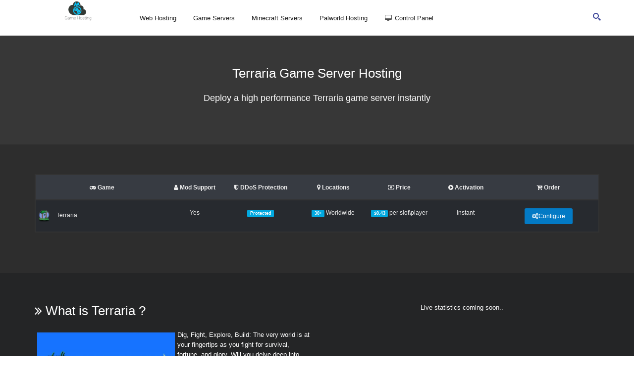

--- FILE ---
content_type: text/html; charset=utf-8
request_url: https://aagamehosting.com/game-servers/terraria
body_size: 10563
content:
<!DOCTYPE html>
<html  lang="en-us" dir="ltr">
<head>
  <meta http-equiv="Content-Type" content="text/html; charset=utf-8" />
<link rel="shortcut icon" href="https://aagamehosting.com/sites/default/files/aagamehosting-icon.ico" type="image/vnd.microsoft.icon" />
<meta name="description" content="Terraria Game Server Hosting with instant setup Custom control panel. Cheapest Hosting Available. Free custom map support, mod support" />
<meta name="keywords" content="Terraria server host, Terraria game servers, Terraria game server host, Terraria game hosting, Terraria server rental, Terraria buy a game server, Terraria hosting, Terraria ddos protection, Terraria gsp, Terraria game server host, Terraria dedicated server provider, Terraria server provider" />
<meta name="generator" content="Drupal 7 (https://www.drupal.org)" />
<link rel="canonical" href="https://aagamehosting.com/en-us/game-servers/terraria" />
<link rel="shortlink" href="https://aagamehosting.com/en-us/node/212" />

  <title>Terraria Game Server Hosting</title>
	<meta http-equiv="X-UA-Compatible" content="IE=edge">
  <meta class="viewport" name="viewport" content="width=device-width, initial-scale=1.0">

  <link type="text/css" rel="stylesheet" href="https://aagamehosting.com/sites/default/files/css/css_rEI_5cK_B9hB4So2yZUtr5weuEV3heuAllCDE6XsIkI.css" media="all" />
<link type="text/css" rel="stylesheet" href="https://aagamehosting.com/sites/default/files/css/css_UR3bueX_heIgdyOeDZGFEaMak46d-ocgku5uxNMLO2c.css" media="all" />
<link type="text/css" rel="stylesheet" href="https://aagamehosting.com/sites/default/files/css/css_vquV0ihg1-jcVEH4xobRvuDNP0_Eo2JHzZMEGHyskN8.css" media="all" />
<link type="text/css" rel="stylesheet" href="https://aagamehosting.com/sites/default/files/css/css_wJB1EjNb2ic9Z_pEodS_PdnqExU6jjKwGpgroS4hbpM.css" media="all" />
<link type="text/css" rel="stylesheet" href="https://aagamehosting.com/sites/default/files/css/css_f1dqbnmTd8j4YcNAoU-9lNPVy_wVnSdCeJhj5bWLoW4.css" media="all" />

  <!--[if lt IE 9]>
    <script src="https://oss.maxcdn.com/libs/html5shiv/3.7.0/html5shiv.js"></script>
    <script src="https://oss.maxcdn.com/libs/respond.js/1.4.2/respond.min.js"></script>
    <link rel='stylesheet' href="/sites/all/themes/progressive/css/ie/ie8.css">
  <![endif]-->
  </head>
<body class="fixed-header html not-front not-logged-in no-sidebars page-node page-node- page-node-212 node-type-game-server i18n-en-us">

    <div class="page-box"><div class="page-box-content">
  <div class="main" role="main">

    
      <div  style="padding-top: 0px; padding-bottom: 0px; " class="nd-region">
  
       

      <div class = "container-fluid">

        <div  id="Header" class="row">     

          
                                          <div  class="col-md-12 " id="progressive_cms-menu">
                              
                                  <div id="block-progressive-cms-menu" class="widget block block-progressive-cms" >
  
        
  <div class = "block-content clearfix">
    
<header class="header header-two">
  <div class = "header-wrapper">
    <div class="container">
      <div class="row">
        <div class="col-xs-6 col-md-2 col-lg-2 logo-box">
        <div class="logo">
          <a href="/en-us">
           <img src="https://aagamehosting.com/sites/default/files/aagamehosting_logo_250x60_1_0.png" class="logo-img" alt="">
          </a>
        </div>
        </div><!-- .logo-box -->
        
        <div class="col-xs-6 col-md-10 col-lg-10 right-box">
        <div class="right-box-wrapper">
          <div class="header-icons">
                          <div class="search-header hidden-600">
                <a href="#">
                <svg xmlns="http://www.w3.org/2000/svg" xmlns:xlink="http://www.w3.org/1999/xlink" x="0px" y="0px" width="16px" height="16px" viewBox="0 0 16 16" enable-background="new 0 0 16 16" xml:space="preserve">
                  <path d="M12.001,10l-0.5,0.5l-0.79-0.79c0.806-1.021,1.29-2.308,1.29-3.71c0-3.313-2.687-6-6-6C2.687,0,0,2.687,0,6
                  s2.687,6,6,6c1.402,0,2.688-0.484,3.71-1.29l0.79,0.79l-0.5,0.5l4,4l2-2L12.001,10z M6,10c-2.206,0-4-1.794-4-4s1.794-4,4-4
                  s4,1.794,4,4S8.206,10,6,10z"></path>
                  <!--<img src="/sites/all/themes/progressive/img/png-icons/search-icon.png" alt="" width="16" height="16" style="vertical-align: top;">-->
                </svg>
                </a>
              </div>
                                                          </div><!-- .header-icons -->
          
          <div class="primary">
          <div class="navbar navbar-default" role="navigation">
            <button type="button" class="navbar-toggle btn-navbar collapsed" data-toggle="collapse" data-target=".primary .navbar-collapse">
              <span class="text">Menu</span>
              <span class="icon-bar"></span>
              <span class="icon-bar"></span>
              <span class="icon-bar"></span>
            </button>
      
            <nav class="collapse collapsing navbar-collapse">
              <ul class="nav navbar-nav navbar-center">
                  <li class="tb-megamenu-item level-1 mega mega-align-justify"  data-id="1132" data-level="1" data-type="menu_item" data-class="" data-xicon="" data-caption="" data-alignsub="justify" data-group="0" data-hidewcol="0" data-hidesub="0">
  <a href="/en-us/web-hosting" >
        
    Web Hosting      </a>
  </li>

<li class="tb-megamenu-item level-1 mega mega-align-left dropdown parent"  data-id="1135" data-level="1" data-type="menu_item" data-class="" data-xicon="" data-caption="" data-alignsub="left" data-group="0" data-hidewcol="0" data-hidesub="0">
  <a href="/en-us/game-servers"  class="dropdown-toggle">
        
    Game Servers      </a>
  <ul  data-class="" data-width="850" style="width: 850px;" class="sub row tb-megamenu-submenu dropdown-menu mega-dropdown-menu nav-child">
  <li  data-showblocktitle="0" data-class="" data-width="12" data-hidewcol="" id="tb-megamenu-column-1" class="tb-megamenu-column megamenu-column-single  mega-col-nav">
  <div  data-type="block" data-block="block--97" class="tb-megamenu-block tb-block tb-megamenu-block">
  <div class="block-inner">
      <div id="block-block-97" class="widget block block-block" >
  
        
  <div class = "block-content clearfix">
    <div class="row">
<div class="col-md-3">
<ul>
<li><a href="/game-servers/7-days-to-die/"><i class="fa fa-caret-right"></i> 7 Days to Die</a></li>
<li><a href="/game-servers/ark-survival-evolved/"><i class="fa fa-caret-right"></i> ARK: Survival Evolved</a></li>
<li><a href="/game-servers/arma2/"><i class="fa fa-caret-right"></i> Arma 2</a></li>
<li><a href="/game-servers/arma3/"><i class="fa fa-caret-right"></i> Arma 3</a></li>
<li><a href="/game-servers/arma-reforger/"><i class="fa fa-caret-right"></i> ARMA Reforger</a></li>
<li><a href="/game-servers/astroneer/"><i class="fa fa-caret-right"></i> Astroneer</a></li>
<li><a href="/game-servers/atlas/"><i class="fa fa-caret-right"></i> Atlas</a></li>
<li><a href="/game-servers/avorion/"><i class="fa fa-caret-right"></i> Avorion</a></li>
<li><a href="/game-servers/barotrauma/"><i class="fa fa-caret-right"></i> Barotrauma</a></li>
<li><a href="/game-servers/battalion-1944/"><i class="fa fa-caret-right"></i> Battalion 1944</a></li>
<li><a href="/game-servers/beasts-of-bermuda/"><i class="fa fa-caret-right"></i> Beasts Of Bermuda</a></li>
<li><a href="/game-servers/citadel-forged-with-fire/"><i class="fa fa-caret-right"></i> Citadel: Forged With Fire</a></li>
<li><a href="/game-servers/craftopia/"><i class="fa fa-caret-right"></i> Craftopia</a></li>
<li><a href="/game-servers/conan-exiles/"><i class="fa fa-caret-right"></i> Conan Exiles</a></li>
<li><a href="/game-servers/core-keeper/"><i class="fa fa-caret-right"></i> Core Keeper</a></li>
<li><a href="/game-servers/counter-strike-source/"><i class="fa fa-caret-right"></i> Counter Strike: Source</a></li>
<li><a href="/game-servers/counter-strike-global-offensive/"><i class="fa fa-caret-right"></i> Counter-Strike 2</a></li>
<li><a href="/game-servers/dark-and-light/"><i class="fa fa-caret-right"></i> Dark and Light</a></li>
</ul>
</div>
<div class="col-md-3">
<ul>
<li><a href="/game-servers/day-of-dragons/"><i class="fa fa-caret-right"></i> Day of Dragons</a></li>
<li><a href="/game-servers/dayz/"><i class="fa fa-caret-right"></i> DayZ</a></li>
<li><a href="/game-servers/dead-matter/"><i class="fa fa-caret-right"></i> Dead Matter</a></li>
<li><a href="/game-servers/dont-starve-together/"><i class="fa fa-caret-right"></i> Don't Starve Together</a></li>
<li><a href="/game-servers/eco/"><i class="fa fa-caret-right"></i> Eco</a></li>
<li><a href="/game-servers/enshrouded/"><i class="fa fa-caret-right"></i> Enshrouded</a></li>
<li><a href="/game-servers/empyrion-galactic-survival/"><i class="fa fa-caret-right"></i> Empyrion: Galactic Survival</a></li>
<li><a href="/game-servers/frozen-flame/"><i class="fa fa-caret-right"></i> Frozen Flame</a></li>
<li><a href="/game-servers/hurtworld/"><i class="fa fa-caret-right"></i> Hurtworld</a></li>
<li><a href="/game-servers/icarus/"><i class="fa fa-caret-right"></i> Icarus</a></li>
<li><a href="/game-servers/insurgency-sandstorm/"><i class="fa fa-caret-right"></i> Insurgency: Sandstorm</a></li>
<li><a href="/game-servers/last-oasis/"><i class="fa fa-caret-right"></i> Last Oasis</a></li>
<li><a href="/game-servers/left-4-dead-2/"><i class="fa fa-caret-right"></i> Left 4 Dead 2</a></li>
<li><a href="/game-servers/minecraft/"><i class="fa fa-caret-right"></i> Minecraft</a></li>
<li><a href="/game-servers/miscreated/"><i class="fa fa-caret-right"></i> Miscreated</a></li>
<li><a href="/game-servers/mordhau/"><i class="fa fa-caret-right"></i> Mordhau</a></li>
<li><a href="/game-servers/mount-and-blade-2-bannerlord/"><i class="fa fa-caret-right"></i> Mount and Blade II: Bannerlord</a></li>
</ul>
</div>
<div class="col-md-3">
<ul>
<li><a href="/game-servers/night-of-the-dead/"><i class="fa fa-caret-right"></i> Night Of The Dead</a></li>
<li><a href="/game-servers/no-one-survived/"><i class="fa fa-caret-right"></i> No One Survived</a></li>
<li><a href="/game-servers/onset/"><i class="fa fa-caret-right"></i> Onset</a></li>
<li><a href="/game-servers/outlaws-of-the-old-west/"><i class="fa fa-caret-right"></i> Outlaws of the Old West</a></li>
<li><a href="/game-servers/palworld/"><i class="fa fa-caret-right"></i><span class="label label-danger pull-right">NEW</span> Palworld</a></li>
<li><a href="/game-servers/path-of-titans/"><i class="fa fa-caret-right"></i> Path of Titans</a></li>
<li><a href="/game-servers/pixark/"><i class="fa fa-caret-right"></i> PixARK</a></li>
<li><a href="/game-servers/portal-knights/"><i class="fa fa-caret-right"></i> Portal Knights</a></li>
<li><a href="/game-servers/project-zomboid/"><i class="fa fa-caret-right"></i> Project Zomboid</a></li>
<li><a href="/game-servers/reign-of-kings/"><i class="fa fa-caret-right"></i> Reign of Kings</a></li>
<li><a href="/game-servers/rend/"><i class="fa fa-caret-right"></i> Rend</a></li>
<li><a href="/game-servers/rust/"><i class="fa fa-caret-right"></i> Rust</a></li>
<li><a href="/game-servers/satisfactory/"><i class="fa fa-caret-right"></i> Satisfactory</a></li>
<li><a href="/game-servers/smalland/"><i class="fa fa-caret-right"></i><span class="label label-danger pull-right">NEW GAME</span> Smalland</a></li>
<li><a href="/game-servers/sons-of-the-forest/"><i class="fa fa-caret-right"></i> Sons Of The Forest</a></li>
<li><a href="/game-servers/space-engineers/"><i class="fa fa-caret-right"></i><span class="label label-primary pull-right">NOW ON PS4/5</span> Space Engineers</a></li>
</ul>
</div>
<div class="col-md-3">
<ul>
<li><a href="/game-servers/subnautica/"><i class="fa fa-caret-right"></i> Subnautica</a></li>
<li><a href="/game-servers/subsistence/"><i class="fa fa-caret-right"></i> Subsistence</a></li>
<li><a href="/game-servers/terraria/"><i class="fa fa-caret-right"></i> Terraria</a></li>
<li><a href="/game-servers/the-forest/"><i class="fa fa-caret-right"></i> The Forest</a></li>
<li><a href="/game-servers/the-front/"><i class="fa fa-caret-right"></i> The Front</a></li>
<li><a href="/game-servers/unturned/"><i class="fa fa-caret-right"></i> Unturned</a></li>
<li><a href="/game-servers/valheim/"><i class="fa fa-caret-right"></i><span class="label label-success pull-right">NOW ON XBOX</span> Valheim</a></li>
<li><a href="/game-servers/veloren/"><i class="fa fa-caret-right"></i> Veloren</a></li>
<li><a href="/game-servers/v-rising/"><i class="fa fa-caret-right"></i> V Rising</a></li>
</ul>
</div>
</div>
<div class="row">
<ul>
<li><a href="/game-servers"><i class="fa fa-caret-right"></i> <span class="label label-success"> All Game Servers</span></a></li>
</ul>
</div>
  </div>

  </div> <!-- /.block -->
  </div>
</div>
</li>
</ul>
</li>

<li class="tb-megamenu-item level-1 mega"  data-id="3695" data-level="1" data-type="menu_item" data-class="" data-xicon="" data-caption="" data-alignsub="" data-group="0" data-hidewcol="0" data-hidesub="0">
  <a href="/en-us/game-servers/minecraft"  title="Minecraft game server hosting">
        
    Minecraft Servers      </a>
  </li>

<li class="tb-megamenu-item level-1 mega"  data-id="3750" data-level="1" data-type="menu_item" data-class="" data-xicon="" data-caption="" data-alignsub="" data-group="0" data-hidewcol="0" data-hidesub="0">
  <a href="https://aagamehosting.com/game-servers/palworld-hosting"  title="Palworld Game Hosting">
        
    Palworld Hosting      </a>
  </li>

<li class="tb-megamenu-item level-1 mega mega-align-left"  data-id="2183" data-level="1" data-type="menu_item" data-class="" data-xicon="fa-desktop" data-caption="" data-alignsub="left" data-group="0" data-hidewcol="0" data-hidesub="0">
  <a href="/en-us/control-panel-access"  title="Client panel access to our systems.">
          <i class="fa fa-desktop"></i>
        
    Control Panel      </a>
  </li>
              </ul>
            </nav>
          </div>
          </div><!-- .primary -->
        </div>
        </div>
        
        <div class="phone-active col-sm-9 col-md-9">
          <a href="#" class="close"><span>close</span>×</a>
                    <span class="title">Call Us</span> <strong></strong>
        </div>
        <div class="search-active col-sm-9 col-md-9">
          <a href="#" class="close"><span>close</span>×</a>
          <form action="/game-servers/terraria" method="post" id="search-block-form" accept-charset="UTF-8"><div><div class="container-inline">
      <h2 class="element-invisible">Search form</h2>
    <div class="form-type-textfield form-item-search-block-form form-item form-group">
  <label class="element-invisible" for="edit-search-block-form--2">Search </label>
 <input title="Enter the terms you wish to search for." placeholder="Search here" class="search-string form-text form-control" type="text" id="edit-search-block-form--2" name="search_block_form" value="" size="15" maxlength="128" />
</div>
<button class="search-submit">
      <svg xmlns="http://www.w3.org/2000/svg" xmlns:xlink="http://www.w3.org/1999/xlink" x="0px" y="0px" width="16px" height="16px" viewBox="0 0 16 16" enable-background="new 0 0 16 16" xml:space="preserve">
        <path fill="#231F20" d="M12.001,10l-0.5,0.5l-0.79-0.79c0.806-1.021,1.29-2.308,1.29-3.71c0-3.313-2.687-6-6-6C2.687,0,0,2.687,0,6
        s2.687,6,6,6c1.402,0,2.688-0.484,3.71-1.29l0.79,0.79l-0.5,0.5l4,4l2-2L12.001,10z M6,10c-2.206,0-4-1.794-4-4s1.794-4,4-4
        s4,1.794,4,4S8.206,10,6,10z"></path>
      </image></svg>
      </button><div class="form-actions form-wrapper" id="edit-actions"><input class="btn form-submit" type="submit" id="edit-submit" name="op" value="Search" /></div><input type="hidden" name="form_build_id" value="form-zujyd5bdtR3uEbZt-W3T8s6YPFWhc48Tv6dzkC1Xhbs" />
<input type="hidden" name="form_id" value="search_block_form" />
</div>
</div></form>        </div>
      </div><!--.row -->
    </div>
  </div>
</header><!-- .header -->  </div>

  </div> <!-- /.block -->
                
                              </div>
                                    
          
                                          <div  class="col-md-12 " id="block-69">
                              
                                  <div id="block-block-69" class="widget block block-block" >
  
        
  <div class = "block-content clearfix">
    <!--Start of Tawk.to Script--><script type="3e529c49a9c4db4c27ca22c2-text/javascript">
var Tawk_API=Tawk_API||{}, Tawk_LoadStart=new Date();
(function(){
var s1=document.createElement("script"),s0=document.getElementsByTagName("script")[0];
s1.async=true;
s1.src='https://embed.tawk.to/5afc814b5f7cdf4f053448e0/default';
s1.charset='UTF-8';
s1.setAttribute('crossorigin','*');
s0.parentNode.insertBefore(s1,s0);
})();
</script><!--End of Tawk.to Script--><script async src="https://www.googletagmanager.com/gtag/js?id=G-8NY7TS5NGH" type="3e529c49a9c4db4c27ca22c2-text/javascript"></script><script type="3e529c49a9c4db4c27ca22c2-text/javascript">
  window.dataLayer = window.dataLayer || [];
  function gtag(){dataLayer.push(arguments);}
  gtag('js', new Date());
  gtag('config', 'G-NWZQNGGDGJ');
</script>  </div>

  </div> <!-- /.block -->
                
                              </div>
                                    
          
                      
          
                      
          
                      
          
                      
          
                      
          
                      
          
                      
          
                      
          
        </div>

      </div>

    
      </div>
    


      <div  style="padding-top: 0px; padding-bottom: 0px; " class="nd-region">
  
       

      <div class = "container-fluid">

        <div  id="Content" class="row">     

          
                      
          
                      
          
                                          
                                  <div id="block-system-main" class="widget block block-system" >
  
        
  <div class = "block-content clearfix">
    
<div class="page-section bg-gray2">
    <div class="container text-center">
        <h2>Terraria Game Server Hosting</h2>
        <h4>Deploy a high performance Terraria game server instantly</h4>
    </div>
</div>

<div class="page-section bg-gray3">
  <div class="container">
      <div class="table-responsive wow fadeInUp" style="visibility: visible; animation-name: fadeInUp;">
          <table class="table dark table-striped">
              <tbody>
                  <tr>
                      <th width="20%"><i class="fa fa-gamepad" aria-hidden="true"></i> Game</th>
                      <th width="8%"  class="center"><i class="fa fa-user" aria-hidden="true"></i> Mod Support</th>
                      <th width="12%" class="center"><i class="fa fa-shield" aria-hidden="true"></i> DDoS Protection</th>
                      <th width="10%" class="center"><i class="fa fa-map-marker" aria-hidden="true"></i> Locations</th>
                      <th width="10%" class="center"><i class="fa fa-money" aria-hidden="true"></i> Price</th>
                      <th width="10%" class="center"><i class="fa fa-play-circle" aria-hidden="true"></i> Activation</th>
                      <th width="15%" class="center"><i class="fa fa-cart-plus" aria-hidden="true"></i> Order</th>
                  </tr>
                  <tr>
                      <td class="left"><img src="https://aagamehosting.com/sites/default/files/terraria.png" class="img-responsive s24 inline grow"> Terraria</td>
                      <td class="center">Yes</td>
                      <td class="center"><span class="label label-info">Protected</span></td>
                      <td class="center"><span class="label label-info">30+</span> Worldwide</td>
                      <td class="center price"><span class="label label-info">$0.43</span><span style="quotatype"> per slot\player</span></td>
                      <td class="center">Instant</td>
                      <td class="center"><a href="https://client.aagamehosting.com/cart.php?a=add&pid=194&currency=3" class="btn btn-sm btn-primary" role="button"><i class="fa fa-cogs white" aria-hidden="true"></i>Configure</a></td>
                  </tr>
              </tbody>
          </table>
      </div>
  </div>
</div>

<div class="page-section bg-gray4">
    <div class="container">
        <div class="row">
            <div class="col-lg-6 col-md-12 col-sm-12 col-xs-12 wow fadeInLeft" style="visibility: visible; animation-name: fadeInLeft;">
                <h2 class="title"><i class="fa fa-angle-double-right" aria-hidden="true"></i> What is <span>Terraria</span> ?</h2>
                <img src="https://aagamehosting.com/sites/default/files/gs/box_art_terraria_600x765.jpg" style="float:left;width:50%;margin:5px;" class="text-left">
                <div class="wow fadeInRight gamedescription" style="visibility: visible; animation-name: fadeInRight;">
                                    <p>Dig, Fight, Explore, Build: The very world is at your fingertips as you fight for survival, fortune, and glory. Will you delve deep into cavernous expanses in search of treasure and raw materials with which to craft ever-evolving gear, machinery, and aesthetics? Perhaps you will choose instead to seek out ever-greater foes to test your mettle in combat? Maybe you will decide to construct your own city to house the host of mysterious allies you may encounter along your travels? </p>
                </div>
                            </div>
            <div class="col-lg-6 col-md-12 col-sm-12 col-xs-12 mdhidden text-center">
                Live statistics coming soon..
            </div>
        </div>
    </div>
</div>

<div class="page-section bg-blue2">
  <div class="container text-center">

    <h2>All our Game Server Services come with the features you need</h2>
    <p>Check out all of the essential Dedicated Game Servers game server features that come with your server rental</p>

    <hr class="shadow"></hr>

    <div class="row text-left hidden-xs">
      <div class="col-md-4 col-sm-4">
        <ul class="list" style="list-style-type: none;">
          <li><i class="fa fa-plus-square"></i> Instant server setup</li>
          <li><i class="fa fa-plus-square"></i> Switch locations at any time</li>
          <li><i class="fa fa-plus-square"></i> Full FTP access</li>
          <li><i class="fa fa-plus-square"></i> Full database access</li>
          <li><i class="fa fa-plus-square"></i> Scheduled server Scripts\Backups</li>
          <li><i class="fa fa-plus-square"></i> Latest versions of supported mods</li>
        </ul>
      </div>
      <div class="col-md-4 col-sm-4">
        <ul class="list" style="list-style-type: none;">
          <li><i class="fa fa-plus-square"></i> Control Panel - modify server settings</li>
          <li><i class="fa fa-plus-square"></i> High Performance Xeon processors</li>
          <li><i class="fa fa-plus-square"></i> SSD drives</li>
          <li><i class="fa fa-plus-square"></i> integrated backup</li>
          <li><i class="fa fa-plus-square"></i> Server passlocking / map changing</li>
          <li><i class="fa fa-plus-square"></i> Advanced DDoS Protection</li>
        </ul>
      </div>
      <div class="col-md-4 col-sm-4">
        <ul class="list" style="list-style-type: none;">
          <li><i class="fa fa-plus-square"></i> Highly Customized Tcadmin control panel</li>
          <li><i class="fa fa-plus-square"></i> Change mods easily</li>
          <li><i class="fa fa-plus-square"></i> Add admins in one click</li>
          <li><i class="fa fa-plus-square"></i> Install mods & plugins easily</li>
          <li><i class="fa fa-plus-square"></i> Access to 3rd-party tools</li>
          <li><i class="fa fa-plus-square"></i> Custom launch parameters</li>
          <li><i class="fa fa-plus-square"></i> Server status - Start / Stop / Restart</li>
        </ul>
      </div>
    </div>
  </div>
</div>

<div class="page-section bg-gray3">
  <div class="container">
    <div class="row">
      <div data-appear-animation="pulse" class="text-center appear-animation pulse appear-animation-visible">
        <h2 class="title">Access to our Game Server Management Panel</h2>
      </div>
      <div data-appear-animation="pulse" class="text-center appear-animation pulse appear-animation-visible">
        <h4 class="title">Our full featured, game control panel allows you to configure and customize your game servers. Install supported mods / maps, switch locations, and change any setting with one click.</h4>
      </div>
      <div class="col-sm-6 col-md-6">
        <div class="row">
          <div data-appear-animation="bounce" data-appear-animation-delay="4" class="col-sm-12 col-md-6 appear-animation bounce appear-animation-visible" style="animation-delay: 4ms;">
            <h4>  Full Control</h4><p><a class="gallery-images" href="/sites/all/themes/cs/images/tca/gamepanel/game-control-panel-controls.png" rel="fancybox"><img alt="Alt Image" src="/sites/all/themes/cs/images/tca/gamepanel/game-control-panel-controls-small.png" style="width: 270px; height: 135px;"> <span class="bg-images"> </span></a></p><p><span>Start, Stop, Reinstall, you have full control over your server with one click. You can schedule tasks to run scripts, backups and more!</span></p>
          </div>
          <div data-appear-animation="bounce" data-appear-animation-delay="4" class="col-sm-12 col-md-6 appear-animation bounce appear-animation-visible" style="animation-delay: 4ms;">
            <h4>  Server Configuration</h4><p><a class="gallery-images" href="/sites/all/themes/cs/images/tca/gamepanel/game-control-panel-configuration.png" rel="fancybox"><img alt="Alt Image" src="/sites/all/themes/cs/images/tca/gamepanel/game-control-panel-config-small.png" style="width: 270px; height: 135px;"> <span class="bg-images"> </span></a></p><p><span>Edit your server's configuration with the click of the button, change the Server name, password, Game settings, set admin permissions or view server logs, your in control.</span></p>
          </div>
        </div>
      </div>
      <div class="col-sm-6 col-md-6">
        <div class="row">
          <div data-appear-animation="bounce" data-appear-animation-delay="4" class="col-sm-12 col-md-6 appear-animation bounce appear-animation-visible" style="animation-delay: 4ms;">
            <h4>  Server Backups</h4><p><a class="gallery-images" href="/sites/all/themes/cs/images/tca/gamepanel/game-control-panel-backup-small.png" rel="fancybox"><img alt="Alt Image" src="/sites/all/themes/cs/images/tca/gamepanel/game-control-panel-backup-small.png" style="width: 270px; height: 135px;"> <span class="bg-images"> </span></a></p><p><span style="Whitney SSm A','Whitney SSm B',Helvetica,Arial">Backup and deploy it to your server from a click of the button, never worry about loss of server data again, these can be scheduled too!</span></p>
          </div>
          <div data-appear-animation="bounce" data-appear-animation-delay="4" class="col-sm-12 col-md-6 appear-animation bounce appear-animation-visible" style="animation-delay: 4ms;">
            <h4>  One Click Mods</h4><p><a class="gallery-images" href="/sites/all/themes/cs/images/tca/gamepanel/game-control-panel-one-click-mods.png" rel="fancybox"><img alt="Alt Image" src="/sites/all/themes/cs/images/tca/gamepanel/game-control-panel-one-click-mods.png" style="width: 270px; height: 135px;"> <span class="bg-images"> </span></a></p><p><span>One click install mods to your servers, no need to configure a database or script again, simply click and play.</span></p>
          </div>
        </div>
      </div>
    </div>
  </div>
</div>

<div class="page-section bg-blue4">
  <div class="container text-center">
    <h2>One click install Mod Solutions</h2>
    <p>Switch to and install mods at any time with one click, straight from our game control panel, latest updates are always available</p>
    <div class="row">
      <div class="col-sm-3 col-md-3">
        <div class="box-content thumbnail text-center">
          <a href="http://steamcommunity.com/app/252490/workshop/" class="item-image" target="_blank">
            <img class="img-responsive" src="/sites/all/themes/cs/images/products/games/all-steam-workshop.png" alt="">
            <h3>
            <span>Custom Mod Support</span> <br>
            <small>One click</small>
            </h3>
          </a>
        </div>
      </div>
      <div class="col-sm-3 col-md-3">
        <div class="box-content thumbnail text-center">
          <a href="#" class="item-image">
            <img class="img-responsive" src="/sites/all/themes/cs/images/products/games/terraria/terraria-mods-tshock.png" alt="">
            <h3>
            <span>Tshock Support</span> <br>
            <small>One click</small>
            </h3>
          </a>
        </div>
      </div>
      <div class="col-sm-3 col-md-3">
        <div class="box-content thumbnail text-center">
          <a href="#" class="item-image">
            <img class="img-responsive" src="/sites/all/themes/cs/images/products/games/terraria/terraria-mods-tmodloader.png" alt="">
            <h3>
            <span>Tmodloader Support</span> <br>
            <small>One click</small>
            </h3>
          </a>
        </div>
      </div>
    </div>
    <div class="actions text-center">
      <a class="btn" href="#"><i class="fa fa-cubes fa-lg" style="margin-top:1px;">&nbsp;</i>And Much More!</a>
    </div>  </div>
</div>

<div class="page-section bg-gray2">
    <div class="container text-center">
        <h2>SERVER HOSTING LOCATIONS</h2>
        <h4>AA Game Hosting offers Network coverage worldwide, providing the very best network coverage in over <span class="badge badge-info">13</span> locations, Connect to your players all around the world, with a low latency infrastructure solution no matter where you or your players may be! All our servers are DDoS Protected. We currently offer hosting in the locations on the map below.</h4>
        <div class="container">
            <div class="location-map location-map-lg">
                <div class="location-container">
                    <div class="location location-seattle animate zoomIn" style="visibility: visible; animation-name: zoomIn;">
                        <span class="location-name"><span>Washington</span></span><span class="location-pin"></span></div>
                    <div class="location location-silicon-valley animate zoomIn" style="visibility: visible; animation-name: zoomIn;">
                        <span class="location-name"><span>Nevada</span></span><span class="location-pin"></span>
                    </div>
                    <div class="location location-los-angeles animate zoomIn" style="visibility: visible; animation-name: zoomIn;">
                        <span class="location-name"><span>Califoria</span></span><span class="location-pin"></span>
                    </div>
                    <div class="location location-dallas animate zoomIn" style="visibility: visible; animation-name: zoomIn;">
                        <span class="location-name"><span>Texas</span></span><span class="location-pin"></span>
                    </div>
                    <div class="location location-miami animate zoomIn" style="visibility: visible; animation-name: zoomIn;">
                        <span class="location-name"><span>Florida</span></span><span class="location-pin"></span></div>
                    <div class="location location-montreal animate zoomIn" style="visibility: visible; animation-name: zoomIn;">
                        <span class="location-name"><span>Canada</span></span><span class="location-pin"></span></div>
                    <div class="location location-new-york animate zoomIn" style="visibility: visible; animation-name: zoomIn;">
                        <span class="location-name"><span>New York</span></span><span class="location-pin"></span></div>
                    <div class="location location-london animate zoomIn" style="visibility: visible; animation-name: zoomIn;">
                        <span class="location-name"><span>United Kingdom</span></span><span class="location-pin"></span>
                    </div>
                    <div class="location location-amsterdam animate zoomIn" style="visibility: visible; animation-name: zoomIn;">
                        <span class="location-name"><span>Netherlands</span></span><span class="location-pin"></span>
                    </div>
                    <div class="location location-frankfurt animate zoomIn" style="visibility: visible; animation-name: zoomIn;">
                        <span class="location-name"><span>Germany</span></span><span class="location-pin"></span>
                    </div>
                    <div class="location location-paris animate zoomIn" style="visibility: visible; animation-name: zoomIn;">
                        <span class="location-name"><span>France</span></span><span class="location-pin"></span></div>
                    <div class="location location-sydney animate zoomIn" style="visibility: visible; animation-name: zoomIn;">
                        <span class="location-name"><span>Australia</span></span><span class="location-pin"></span>
                    </div>
                    <div class="location location-singapore animate zoomIn" style="visibility: visible; animation-name: zoomIn;">
                        <span class="location-name"><span>Singapore</span></span><span class="location-pin"></span>
                    </div>
                    <div class="map"></div>
                </div>
            </div>
        </div>
        <div class="container">
            <div class="row">
                <div class="col-md-3">
                    <ul >
                        <li><a href="/locations/seattle/" style="color:white;">Seattle</a>&nbsp;&nbsp;<span class="label label-default">DDoS Protected</span></li>
                    </ul>
                </div>
                <div class="col-md-3">
                    <ul >
                        <li><a href="/locations/los-angeles/" style="color:white;">Los Angeles</a>&nbsp;&nbsp;<span class="label label-default">DDoS Protected</span></li>
                    </ul>
                </div>
                <div class="col-md-3">
                    <ul >
                        <li><a href="/locations/paris/" style="color:white;">Paris</a>&nbsp;&nbsp;<span class="label label-default">DDoS Protected</span></li>
                    </ul>
                </div>
                <div class="col-md-3">
                    <ul >
                        <li><a href="/locations/frankfurt/" style="color:white;">Frankfurt</a>&nbsp;&nbsp;<span class="label label-default">DDoS Protected</span></li>
                    </ul>
                </div>
            </div>
            <div class="row">
                <div class="col-md-3">
                    <ul >
                        <li><a href="/locations/amsterdam/" style="color:white;">Amsterdam</a>&nbsp;&nbsp;<span class="label label-default">DDoS Protected</span></li>
                    </ul>
                </div>
                <div class="col-md-3">
                    <ul >
                        <li><a href="/locations/london/" style="color:white;">London</a>&nbsp;&nbsp;<span class="label label-default">DDoS Protected</span></li>
                    </ul>
                </div>
                <div class="col-md-3">
                    <ul >
                        <li><a href="/locations/sydney/" style="color:white;">Sydney</a>&nbsp;&nbsp;<span class="label label-default">DDoS Protected</span></li>
                    </ul>
                </div>
                <div class="col-md-3">
                    <ul >
                        <li><a href="/locations/newyork/" style="color:white;">New York City</a>&nbsp;&nbsp;<span class="label label-default">DDoS Protected</span></li>
                    </ul>
                </div>
            </div>
            <div class="row">
                <div class="col-md-3">
                    <ul >
                        <li><a href="/locations/montreal/" style="color:white;">Montreal</a>&nbsp;&nbsp;<span class="label label-default">DDoS Protected</span></li>
                    </ul>
                </div>
                <div class="col-md-3">
                    <ul >
                        <li><a href="/locations/dallas/" style="color:white;">Dallas</a>&nbsp;&nbsp;<span class="label label-default">DDoS Protected</span></li>
                    </ul>
                </div>
                <div class="col-md-3">
                    <ul >
                        <li><a href="/locations/sydney/" style="color:white;">Miami</a>&nbsp;&nbsp;<span class="label label-default">DDoS Protected</span></li>
                    </ul>
                </div>
                <div class="col-md-3">
                    <ul >
                        <li><a href="/locations/las-vegas/" style="color:white;">Las Vegas</a>&nbsp;&nbsp;<span class="label label-default">DDoS Protected</span></li>
                    </ul>
                </div>
            </div>
        </div>
    </div>
</div>


<script type="3e529c49a9c4db4c27ca22c2-text/javascript">
  Tawk_API.onLoad = function(){
    Tawk_API.addTags(['AA','GameServers', 'Terraria'], function(error){});
  };
</script>  </div>

  </div> <!-- /.block -->
                
                                    
          
                      
          
                      
          
                      
          
                      
          
                      
          
                      
          
                      
          
        </div>

      </div>

    
      </div>
    


      <footer  class="nd-region footer-top">
  
       

      <div class = "container">

        <div  id="Footer-Top" class="row">     

          
                      
          
                      
          
                      
          
                                          <div  class="col-xs-12 col-sm-6 col-md-4 col-lg-3 " id="block-7">
                              
                                  <div id="block-block-7" class="widget block block-block " >
  
        
  <div class = "block-content clearfix">
    <p><a href="/"><span class="label label-info">AA Game Hosting</a></span> is a <a href="/">Game Hosting Company</a>, we offer <a href="/game-servers">game servers</a>, <a href="/voice-servers">Voice servers</a> and <a href="/web-hosting">Web hosting</a> which we support 24/7 by a team of technical professionals and support staff,we  aim to provide the best game hosting in the industry news, focusing on the very best games, we only utilise high performance hardware and the best networks avaliable.</p>
  </div>

  </div> <!-- /.block -->
                
                              </div>
                                    
          
                                          <div  class="col-xs-12 col-sm-6 col-md-3 col-lg-2 " id="block-67">
                              
                                  <div id="block-block-67" class="widget block block-block" >
  
        
  <div class = "block-content clearfix">
    <h5><i class="fa fa-server"></i> HOSTING SERVICES</h5>
<li>
    <a href="/node/141">Cloud Web Hosting</a>
</li>
<li>
    <a href="/node/144">Game Server Hosting</a>
</li>
<li>
    <a href="/node/199">Minecraft Server Hosting</a>
</li>
<li>
    <a href="/node/265">Voice Server Hosting</a>
</li>
  </div>

  </div> <!-- /.block -->
                
                              </div>
                                    
          
                                          <div  class="col-xs-12 col-sm-6 col-md-3 col-lg-2 " id="block-65">
                              
                                  <div id="block-block-65" class="widget block block-block" >
  
        
  <div class = "block-content clearfix">
    <h5><i class="fa fa-cloud"></i> WEB HOSTING</h5>
<li>
    <a href="/web-hosting">Personal Webhosting</a>
</li>
<li>
    <a href="/web-hosting">Community Webhosting</a>
</li>
<li>
    <a href="/web-hosting">Cloud Webhosting</a>
</li>
  </div>

  </div> <!-- /.block -->
                
                              </div>
                                    
          
                                          <aside  class="col-xs-12 col-sm-6 col-md-3 col-lg-2 " id="block-9">
                              
                                  <div id="block-block-9" class="widget block block-block " >
  
        
  <div class = "block-content clearfix">
    <h5><i class="fa fa-info-circle"></i> INFORMATION</h5>
<li>
			<a href="/about-aa-game-hosting">About us</a></li>
<li>
			<a href="/privacy-policy">Privacy Policy</a></li>
<li>
			<a href="/terms-of-service-tos">Terms of Service</a></li>
<li>
			<a href="/payment-options">Payment Options</a></li>
  </div>

  </div> <!-- /.block -->
                
                              </aside>
                                    
          
                                          <div  class="col-xs-12 col-sm-6 col-md-3 col-lg-2 " id="block-10-0">
                              
                                  <div id="block-block-10" class="widget block block-block " >
  
        
  <div class = "block-content clearfix">
    <h5><i class="fa fa-desktop"></i> ACCESS</h5>
<li>
    <a href="/control-panel-access">Web Control Panel</a>
</li>
<li>
    <a href="/control-panel-access">Game Control Panel</a>
</li>
<li>
    <a href="/contact-us">Support</a>
</li>
<li>
    <a href="/contact-us">Contact Us</a>
</li>
  </div>

  </div> <!-- /.block -->
                
                              </div>
                                    
          
                                          <div  class="col-xs-12 col-sm-6 col-md-4 col-lg-3 " id="block-95">
                              
                                  <div id="block-block-95" class="widget block block-block" >
  
        
  <div class = "block-content clearfix">
    <p><nav></p>
<ul>
<h4><Follow us on Social Media</h4>
<p>        <a class="sbtnf sbtnf-rounded sbtnf-icon-white sbtnf-icon-bg-black color" style="background-color: #00bdec;" href="#"><i class="icon-twitter"></i><br />
Twitter</a><a class="sbtnf sbtnf-rounded sbtnf-icon-white sbtnf-icon-bg-black color" style="background-color: #3b5998;" href="https://www.facebook.com/AA-Game-Hosting-1342063529233386/"><i class="icon-facebook"></i>&nbsp;<br />
Facebook</a>
    </ul>
<p></nav></p>
  </div>

  </div> <!-- /.block -->
                
                              </div>
                                    
          
                      
          
        </div>

      </div>

    
      </footer>
    


      <footer  style="padding-top: 0px; padding-bottom: 0px; " class="nd-region footer-bottom">
  
       

      <div class = "container">

        <div  id="Footer-Bottom" class="row">     

          
                      
          
                      
          
                      
          
                      
          
                      
          
                      
          
                      
          
                      
          
                      
          
                                          <div  class="col-md-12 " id="block-64" style="padding-top: 0px; padding-bottom: 0px; ">
                              
                                  <div id="block-block-64" class="widget block block-block" >
  
        
  <div class = "block-content clearfix">
    <div class="footer-copyright">
	<a href="/"><img src="https://cdn.servermeta.com/aa/assets/img/core/aa_footer.png" alt="AA Game Hosting"></a></p>
<p>© 2026 AA Game Hosting ® All Rights Reserved.</p>
</div>
  </div>

  </div> <!-- /.block -->
                
                              </div>
                                    
          
        </div>

      </div>

    
      </footer>
    


  </div>

</div></div>  <script src="//maps.googleapis.com/maps/api/js?key=" type="3e529c49a9c4db4c27ca22c2-text/javascript"></script>
  <script type="3e529c49a9c4db4c27ca22c2-text/javascript" src="https://aagamehosting.com/sites/default/files/js/js_xvYJgU6LChHqbcSh4y1AvdXfD5QBIwT3GVGVUeuksbM.js"></script>
<script type="3e529c49a9c4db4c27ca22c2-text/javascript" src="https://aagamehosting.com/sites/default/files/js/js_gPqjYq7fqdMzw8-29XWQIVoDSWTmZCGy9OqaHppNxuQ.js"></script>
<script type="3e529c49a9c4db4c27ca22c2-text/javascript">
<!--//--><![CDATA[//><!--
(function(i,s,o,g,r,a,m){i["GoogleAnalyticsObject"]=r;i[r]=i[r]||function(){(i[r].q=i[r].q||[]).push(arguments)},i[r].l=1*new Date();a=s.createElement(o),m=s.getElementsByTagName(o)[0];a.async=1;a.src=g;m.parentNode.insertBefore(a,m)})(window,document,"script","https://www.google-analytics.com/analytics.js","ga");ga("create", "UA-59099224-5", {"cookieDomain":".aagamehosting.com"});ga("send", "pageview");
//--><!]]>
</script>
<script type="3e529c49a9c4db4c27ca22c2-text/javascript" src="https://aagamehosting.com/sites/default/files/js/js_BNv8U3nSclK4mCHPXwNfEtl30hay48gJSZXtcsSbmb0.js"></script>
<script type="3e529c49a9c4db4c27ca22c2-text/javascript">
<!--//--><![CDATA[//><!--
jQuery.extend(Drupal.settings, {"basePath":"\/","pathPrefix":"en-us\/","ajaxPageState":{"theme":"progressive_sub","theme_token":"sFahFYHFfa8EaBDRIfvQn9Iz3Xmkoam7qDcuVwNgIu0","js":{"sites\/all\/modules\/jquery_update\/replace\/jquery\/1.10\/jquery.min.js":1,"misc\/jquery.once.js":1,"misc\/drupal.js":1,"sites\/all\/modules\/google_analytics\/googleanalytics.js":1,"0":1,"sites\/all\/themes\/progressive\/js\/bootstrap.min.js":1,"sites\/all\/themes\/progressive\/js\/price-regulator\/jshashtable-2.1_src.js":1,"sites\/all\/themes\/progressive\/js\/price-regulator\/jquery.numberformatter-1.2.3.js":1,"sites\/all\/themes\/progressive\/js\/price-regulator\/tmpl.js":1,"sites\/all\/themes\/progressive\/js\/price-regulator\/jquery.dependClass-0.1.js":1,"sites\/all\/themes\/progressive\/js\/price-regulator\/draggable-0.1.js":1,"sites\/all\/themes\/progressive\/js\/price-regulator\/jquery.slider.js":1,"sites\/all\/themes\/progressive\/js\/jquery.carouFredSel-6.2.1-packed.js":1,"sites\/all\/themes\/progressive\/js\/jquery.touchSwipe.min.js":1,"sites\/all\/themes\/progressive\/js\/jquery.elevateZoom-3.0.8.min.js":1,"sites\/all\/themes\/progressive\/js\/jquery.imagesloaded.min.js":1,"sites\/all\/themes\/progressive\/js\/jquery.appear.js":1,"sites\/all\/themes\/progressive\/js\/jquery.sparkline.min.js":1,"sites\/all\/themes\/progressive\/js\/jquery.easypiechart.min.js":1,"sites\/all\/themes\/progressive\/js\/jquery.easing.1.3.js":1,"sites\/all\/themes\/progressive\/js\/jquery.fancybox.pack.js":1,"sites\/all\/themes\/progressive\/js\/isotope.pkgd.min.js":1,"sites\/all\/themes\/progressive\/js\/pixastic.custom.js":1,"sites\/all\/themes\/progressive\/js\/jquery.knob.js":1,"sites\/all\/themes\/progressive\/js\/jquery.stellar.min.js":1,"sites\/all\/themes\/progressive\/js\/jquery.selectBox.min.js":1,"sites\/all\/themes\/progressive\/js\/jquery.royalslider.min.js":1,"sites\/all\/themes\/progressive\/js\/jquery.tubular.1.0.js":1,"sites\/all\/themes\/progressive\/js\/country.js":1,"sites\/all\/themes\/progressive\/js\/spin.min.js":1,"sites\/all\/themes\/progressive\/js\/ladda.min.js":1,"sites\/all\/themes\/progressive\/js\/masonry.pkgd.min.js":1,"sites\/all\/themes\/progressive\/js\/morris.min.js":1,"sites\/all\/themes\/progressive\/js\/raphael.min.js":1,"sites\/all\/themes\/progressive\/js\/video.js":1,"sites\/all\/themes\/progressive\/js\/livicons-customizer-1.4.js":1,"sites\/all\/themes\/progressive\/js\/SmoothScroll.js":1,"sites\/all\/themes\/progressive\/js\/jquery.mb.YTPlayer.js":1,"sites\/all\/themes\/progressive\/js\/main.js":1,"sites\/all\/themes\/progressive\/js\/drupal.js":1},"css":{"modules\/system\/system.base.css":1,"modules\/system\/system.messages.css":1,"sites\/all\/modules\/date\/date_api\/date.css":1,"modules\/field\/theme\/field.css":1,"modules\/node\/node.css":1,"modules\/user\/user.css":1,"sites\/all\/modules\/views\/css\/views.css":1,"sites\/all\/modules\/ckeditor\/css\/ckeditor.css":1,"sites\/all\/modules\/ctools\/css\/ctools.css":1,"sites\/all\/modules\/tb_megamenu\/css\/styles\/black.css":1,"sites\/all\/themes\/progressive\/css\/buttons\/social-icons.css":1,"sites\/all\/themes\/progressive\/css\/buttons\/buttons.css":1,"sites\/all\/themes\/progressive\/css\/font-awesome.min.css":1,"sites\/all\/themes\/progressive\/css\/bootstrap.min.css":1,"sites\/all\/themes\/progressive\/css\/jslider.css":1,"sites\/all\/themes\/progressive\/css\/settings.css":1,"sites\/all\/themes\/progressive\/css\/jquery.fancybox.css":1,"sites\/all\/themes\/progressive\/css\/animate_progressive.css":1,"sites\/all\/themes\/progressive\/css\/video-js.min.css":1,"sites\/all\/themes\/progressive\/css\/morris.css":1,"sites\/all\/themes\/progressive\/css\/royalslider\/royalslider.css":1,"sites\/all\/themes\/progressive\/css\/royalslider\/skins\/minimal-white\/rs-minimal-white.css":1,"sites\/all\/themes\/progressive\/css\/layerslider\/layerslider.css":1,"sites\/all\/themes\/progressive\/css\/ladda.min.css":1,"sites\/all\/themes\/progressive\/css\/style.css":1,"sites\/all\/themes\/progressive\/css\/responsive.css":1,"sites\/all\/themes\/progressive\/css\/customizer\/pages.css":1,"sites\/all\/themes\/progressive\/css\/YTPlayer.css":1,"sites\/all\/themes\/progressive\/css\/drupal.css":1,"sites\/all\/themes\/progressive\/css\/ie\/ie.css":1,"sites\/all\/themes\/progressive\/css\/customizer\/shop-pages-customizer.css":1,"sites\/all\/themes\/progressive\/progressive_sub\/css\/custom.css":1}},"googleanalytics":{"trackOutbound":1,"trackMailto":1,"trackDownload":1,"trackDownloadExtensions":"7z|aac|arc|arj|asf|asx|avi|bin|csv|doc(x|m)?|dot(x|m)?|exe|flv|gif|gz|gzip|hqx|jar|jpe?g|js|mp(2|3|4|e?g)|mov(ie)?|msi|msp|pdf|phps|png|ppt(x|m)?|pot(x|m)?|pps(x|m)?|ppam|sld(x|m)?|thmx|qtm?|ra(m|r)?|sea|sit|tar|tgz|torrent|txt|wav|wma|wmv|wpd|xls(x|m|b)?|xlt(x|m)|xlam|xml|z|zip","trackDomainMode":1},"urlIsAjaxTrusted":{"\/game-servers\/terraria":true},"theme_path":"sites\/all\/themes\/progressive","progressive":{"mobile_menu_toggle":1,"gmap_key":""},"ubercart_currency":"$"});
//--><!]]>
</script>
  
  
<script src="/cdn-cgi/scripts/7d0fa10a/cloudflare-static/rocket-loader.min.js" data-cf-settings="3e529c49a9c4db4c27ca22c2-|49" defer></script><script defer src="https://static.cloudflareinsights.com/beacon.min.js/vcd15cbe7772f49c399c6a5babf22c1241717689176015" integrity="sha512-ZpsOmlRQV6y907TI0dKBHq9Md29nnaEIPlkf84rnaERnq6zvWvPUqr2ft8M1aS28oN72PdrCzSjY4U6VaAw1EQ==" data-cf-beacon='{"version":"2024.11.0","token":"93a3bcc2b2554d28aff8adf6fbda271b","r":1,"server_timing":{"name":{"cfCacheStatus":true,"cfEdge":true,"cfExtPri":true,"cfL4":true,"cfOrigin":true,"cfSpeedBrain":true},"location_startswith":null}}' crossorigin="anonymous"></script>
</body>
</html>

--- FILE ---
content_type: text/css
request_url: https://aagamehosting.com/sites/default/files/css/css_vquV0ihg1-jcVEH4xobRvuDNP0_Eo2JHzZMEGHyskN8.css
body_size: 766
content:
.ctools-locked{color:red;border:1px solid red;padding:1em;}.ctools-owns-lock{background:#ffffdd none repeat scroll 0 0;border:1px solid #f0c020;padding:1em;}a.ctools-ajaxing,input.ctools-ajaxing,button.ctools-ajaxing,select.ctools-ajaxing{padding-right:18px !important;background:url(/sites/all/modules/ctools/images/status-active.gif) right center no-repeat;}div.ctools-ajaxing{float:left;width:18px;background:url(/sites/all/modules/ctools/images/status-active.gif) center center no-repeat;}
.tb-megamenu.style-black{background-color:#333;background-image:-moz-linear-gradient(top,#333,#444);background-image:-webkit-gradient(linear,0 0,0 100%,from(#333),to(#444));background-image:-webkit-linear-gradient(top,#333,#444);background-image:-o-linear-gradient(top,#333,#444);background-image:linear-gradient(to bottom,#333,#444);background-repeat:repeat-x;filter:progid:DXImageTransform.Microsoft.gradient(startColorstr='#ff333333',endColorstr='#ff444444',GradientType=0);color:#aaa;}.tb-megamenu.style-black .nav > li > a{background:url(/sites/all/modules/tb_megamenu/images/line.png) no-repeat 100% 0;border-right:none;color:#aaa;font-weight:bold;}.tb-megamenu.style-black .nav > li > a:focus,.tb-megamenu.style-black .nav > li > a:hover{background-color:#222;color:#7bb9e0;}.tb-megamenu.style-black .nav > .active > a,.tb-megamenu.style-black .nav > .active > a:hover,.tb-megamenu.style-black .nav > .active > a:focus{background-color:inherit;color:#7bb9e0;}.tb-megamenu.style-black .nav-collapse .nav > li.active > a:hover,.tb-megamenu.style-black .nav-collapse .nav > li.active > a:focus{background-color:inherit;color:#7bb9e0;}.tb-megamenu.style-black .row-fluid + .row-fluid{border-color:#333;}.tb-megamenu.style-black .dropdown .caret{margin-left:5px;}.tb-megamenu.style-black .dropdown-menu{-webkit-box-shadow:0 5px 10px rgba(0,0,0,0.2);-moz-box-shadow:0 5px 10px rgba(0,0,0,0.2);box-shadow:0 5px 10px rgba(0,0,0,0.2);}.tb-megamenu.style-black .dropdown-menu li > a{border-top:1px solid #444;padding:5px 20px;text-shadow:none;}.tb-megamenu.style-black .dropdown-menu li:first-child > a{border-top:0;}.tb-megamenu.style-black .navbar .nav > li > .dropdown-menu:before{display:none;}.tb-megamenu.style-black .navbar .nav > li > .dropdown-menu:after{display:none;}.tb-megamenu.style-black .dropdown-menu .disabled > a,.tb-megamenu.style-black .dropdown-menu .disabled > a:hover{color:#999;}.tb-megamenu.style-black .dropdown-menu .disabled > a:hover{background-color:transparent;}.tb-megamenu.style-black .nav li.dropdown.open > .dropdown-toggle{background-color:#666;color:#aaa;}.tb-megamenu.style-black .nav li.dropdown.active > .dropdown-toggle{background-color:inherit;color:#7bb9e0;}.tb-megamenu.style-black .nav > li.dropdown.open.active > a:hover,.tb-megamenu.style-black .nav > li.dropdown.open.active > a:focus{background-color:#222;color:#7bb9e0;}.tb-megamenu.style-black .dropdown-menu{background-color:#222;border:none;}.tb-megamenu.style-black .dropdown-menu li > a{color:#aaa;border-top:1px solid #333;}.tb-megamenu.style-black .dropdown-menu li > a:hover,.tb-megamenu.style-black .dropdown-menu li > a:focus,.tb-megamenu.style-black .dropdown-submenu:hover > a{background:none;color:#7bb9e0;}.tb-megamenu.style-black .nav li.dropdown.open > .dropdown-toggle,.tb-megamenu.style-black .nav li.dropdown.open.active > .dropdown-toggle{background-color:#222;color:#7bb9e0;}.tb-megamenu.style-black .mega-nav .mega-group > .mega-group-title,.tb-megamenu.style-black .dropdown-menu .mega-nav .mega-group > .mega-group-title,.tb-megamenu.style-black .dropdown-menu .active .mega-nav .mega-group > .mega-group-title{color:#ddd;}.tb-megamenu.style-black .tb-block{background:transparent;color:inherit;}.tb-megamenu.style-black .tb-block .block-inner{padding:0;}.tb-megamenu.style-black .tb-block .block-title{background:inherit;color:#ddd;}.tb-megamenu.style-black .block-ct{background:inherit;color:inherit;padding:0;*zoom:1;}.tb-megamenu.style-black .block-ct:before,.tb-megamenu.style-black .block-ct:after{display:table;content:"";line-height:0;}.tb-megamenu.style-black .block-ct:after{clear:both;}.tb-megamenu.style-black .tb-block ul.unstyled,.tb-megamenu.style-black .tb-block ol.unstyled,.tb-megamenu.style-black .tb-block ul.nav,.tb-megamenu.style-black .tb-block ol.nav{margin-left:0;}.tb-megamenu.style-black .block_menu .nav{margin-bottom:20px;}.tb-megamenu.style-black .block_menu .nav > li{border-top:1px solid #444;}.tb-megamenu.style-black .block_menu .nav > li > a{padding:5px;}.tb-megamenu.style-black .block_menu .nav > li:first-child{border-top:0;}.tb-megamenu.style-black .block_menu .nav > li:first-child > a{padding-top:0;border-top:0;}@media (max-width:979px){.tb-megamenu.style-black{background-image:none;background-color:inherit;}.tb-megamenu.style-black .nav-collapse,.tb-megamenu.style-black .nav-collapse .dropdown-menu{background-color:#333;}.tb-megamenu.style-black .nav-collapse .nav > li > a,.tb-megamenu.style-black .nav-collapse .dropdown-menu a{border-bottom-color:#444;border-top-color:#444;color:#eee;}.tb-megamenu.style-black .nav > li > a{color:#eee;border-right:1px solid #444;}}@media (max-width:738px){.tb-megamenu.style-black .nav-collapse .nav li a{border-top-color:#444;}.tb-megamenu.style-black .nav-collapse .nav > li > a,.tb-megamenu.style-black .nav-collapse .dropdown-menu a{border-bottom:none;border-top-color:#444;color:#eee;}.tb-megamenu.style-black .row-fluid + .row-fluid{border-top-color:#444;}}.block-view-demo .views-field-field-image img{border:1px solid #333;}.block-view-demo .item-list ul li{border-bottom:1px solid #333;}.block-view-demo .views-field-title a:hover,.block-view-demo .views-field-title a:focus{color:#7bb9e0;}


--- FILE ---
content_type: text/css
request_url: https://aagamehosting.com/sites/default/files/css/css_f1dqbnmTd8j4YcNAoU-9lNPVy_wVnSdCeJhj5bWLoW4.css
body_size: 11150
content:
#top-box,.carousel-box .next:hover,.carousel-box .prev:hover,.product .product-hover,#footer .up:hover,.btn,.btn:visited,.slider .slider-nav,.panel-group .active.panel .panel-heading > .panel-title > a,.panel-group .active.panel .panel-heading > .panel-title > a:hover,.banner-set .pagination a:hover,.employee .employee-hover,.carousel-box .pagination a:hover,.sidebar .menu li.active > a,.pagination > li > a:hover,.pagination > li > a:focus,.sidebar .tags a:hover,.sidebar .banners .banner-text,#catalog .category-img .description,.product-bottom .related-products header:before,.slider.rs-slider .tparrows,.slider.rs-slider .tparrows:hover,.toolbar .sort-catalog .dropdown-toggle,.toolbar .grid-list .grid,.toolbar .grid-list .list,.toolbar .up-down,.toolbar .up-down.active,.toolbar .grid-list a.grid:hover,.toolbar .grid-list a.list:hover,.pagination > .active > a,.pagination > .active > span,.pagination > .active > span:hover,.sidebar .tags a,.sidebar .menu li.parent > a .open-sub:before,.sidebar .menu li.parent > a .open-sub:after,.panel-group .panel-default .panel-heading > .panel-title > a:before,.panel-group .panel-default .panel-heading > .panel-title > a:after,.new-radio.checked span,.list .product .actions a:hover,.product-page .col-md-7 .actions a:hover,.product-page .image-box .thumblist-box .prev:hover,.product-page .image-box .thumblist-box .next:hover,.accordion-tab > li > a .open-sub:before,.accordion-tab > li > a .open-sub:after,.products-tab .accordion-tab > li > a .open-sub:before,.products-tab .accordion-tab > li > a .open-sub:after,.sidebar .calendar-wrap caption,.btn-group.open .btn.dropdown-toggle,.product .limit-offer,.product .not-rotation-actions,.fancybox-nav span:hover,.header .primary .navbar .btn-navbar .icon-bar,.progressive-slider-two .pagination a,.progressive-slider-two .pagination a:hover,.progressive-slider-two .pagination .selected{background-color:#40499b;}.slider .slider-nav{background-color:rgba(64,73,155,.97);}.product .limit-offer,.product .not-rotation-actions{background-color:rgba(64,73,155,.9);}.btn:hover,.btn:focus,.btn:active,.btn.active,.btn.disabled,.btn[disabled]{background-color:#40499b;background-color:rgba(64,73,155,.8);}#catalog .category-img .description,.toolbar .sort-catalog .dropdown-toggle,.toolbar .grid-list .grid,.toolbar .grid-list .list,.toolbar .up-down,.toolbar .up-down.active,.pagination > .active > a,.pagination > .active > span,.pagination > .active > span:hover,.sidebar .tags a,.btn-group.open .btn.dropdown-toggle{background-color:rgba(64,73,155,.7);}.sidebar .banners .banner-text{background-color:rgba(64,73,155,.65);}.slider.rs-slider .tparrows,.product-page .add-cart-form .number .regulator a:hover,.progressive-slider-two .pagination a{background-color:rgba(64,73,155,.5);}.pricing .bottom-box{background-color:rgba(64,73,155,.05);}.pricing:before{background-color:rgba(64,73,155,.06);}.btn.btn-border{border-color:#f89406;}.pricing .options li,.pricing .bottom-box{border-color:rgba(64,73,155,.1);}.header .cart-header .dropdown-toggle,#footer .newsletter input:focus + .submit,.icon,.big-icon,.big-icon:visited,.service .icon,.close:hover,.close:focus,.img-thumbnail:hover .bg-images i:before,.box-404 h1,.gallery-images:hover .bg-images i:before,.features-block .header-box .icon-box,.features-block .header-box,.sidebar .newsletter input:focus + .submit,.sidebar .section .selected .close:hover,.package .title a,.package .price-box .price,.package .price-box .icon,.pricing .title a,.pricing .options li span,.pricing .options li.active,.banner-set .next:hover,.banner-set .prev:hover,.btn.btn-border,.btn.btn-border .caret,.product-remove:hover,.one-page .header .primary .navbar .nav .active{color:#40499b;}.pricing .bottom-box .more{color:rgba(64,73,155,.7);}.pricing .options li{color:rgba(64,73,155,.4);}.phone-header a svg path,.search-header a svg path,.product .actions a svg path,.sidebar .wishlist .add-cart:hover path,.header .cart-header .dropdown-toggle .icon svg path,.search-active .search-submit svg path,.new-checkbox svg polygon,.product-bottom .related-products li .button-box .wishlist:hover svg path,.jslider .jslider-pointer svg path,.rating-box .rating svg polygon,.search-result .search-form .search-submit svg path{fill:#40499b;}.carousel-box .pagination a.selected,.banner-set .pagination a.selected{background:#ccc;background:rgba(0,0,0,.3);}@media (max-width:979px){.header .primary .navbar .nav > .parent.active > a,.header .primary .navbar .nav > .parent.active:hover > a,.header .primary .navbar .nav .open-sub span,.accordion-tab > li.active > a,.accordion-tab > li.active > a:hover,.accordion-tab > li.active > a:focus,.accordion-tab > li.active:hover > a,.products-tab .accordion-tab > li.active > a,.products-tab .accordion-tab > li.active:hover > a{background-color:#40499b;}.header .primary .navbar .nav > .parent.active > a,.header .primary .navbar .nav > .parent.active:hover > a{border-color:#40499b;}}.top-navbar .nav > li a,.btn-group.btn-select .dropdown-toggle,.product .product-hover,.employee .employee-hover,.slider .slid-content{color:#fff;}.product .product-hover ul li{background-image:url(/sites/all/themes/progressive/img/svg/check-icon-white.svg),none;}.compare-header a svg path,.wishlist-header a svg path{fill:#40499b;}.compare-header a,.wishlist-header a{color:#40499b;}.image_overlay .description{background:rgb(64,73,155);background:rgba(64,73,155,.7);}.toolbar .selectBox:hover{border:solid 1px #40499b;}.toolbar .selectBox{background:rgb(64,73,155);background:rgba(64,73,155,.7);}.actions .unflag-action{background-color:#40499b !important;}.md-arrow > div{background-color:rgba(64,73,155,.5);}.md-arrow > div:hover{background-color:#40499b;}
body{font-family:"Open Sans","Helvetica Neue",Helvetica,Arial,sans-serif;font-size:13px;}h1{padding:0;margin:0 8px;font-size:24px;font-weight:lighter;color:#2679b5;}h1{font-size:32px;font-weight:normal;font-family:"Open Sans","Helvetica Neue",Helvetica,Arial,sans-serif;}h1.smaller{font-size:31px;}h1.bigger{font-size:33px;}h1.block{margin-bottom:16px;}.page-header h1 small{margin:0 6px;font-size:14px;font-weight:normal;color:#8089a0;}.page-header h1{padding:0;margin:0 8px;font-size:24px;font-weight:lighter;color:#2679b5;}h2{font-size:26px;font-weight:normal;font-family:"Open Sans","Helvetica Neue",Helvetica,Arial,sans-serif;}h2.smaller{font-size:25px;}h2.bigger{font-size:27px;}h2.block{margin-bottom:16px;}h3{font-size:22px;font-weight:normal;font-family:"Open Sans","Helvetica Neue",Helvetica,Arial,sans-serif;}h4{font-size:18px;font-weight:normal;font-family:"Open Sans","Helvetica Neue",Helvetica,Arial,sans-serif;}h5{font-size:15px;font-weight:normal;font-family:"Open Sans","Helvetica Neue",Helvetica,Arial,sans-serif}h5.smaller{font-size:14px;}h5.bigger{font-size:16px;}h5.block{margin-bottom:16px;}h6{font-size:13px;font-weight:normal;font-family:"Open Sans","Helvetica Neue",Helvetica,Arial,sans-serif;}h6.smaller{font-size:12px;}h6.bigger{font-size:14px;}h6.block{margin-bottom:16px;}.text-white{color:#fff !important;}.text-orange{color:#db9b15 !important;}.text-yellow{color:#fdd000 !important;}.text-red{color:#DF3626 !important;}.text-blue{color:#337ab7 !important;}.text-dotted{border-bottom:1px dotted;color:#000;}.text-center{text-align:center !important;}td.left{text-align:left !important;padding:5px !important;vertical-align:middle !important;}td.center{text-align:center;padding:5px;vertical-align:middle;}table.dark{border:1px solid #333 !important;text-align:center;padding-bottom:20px;}table.dark th{border:0px solid #333 !important;}table.dark tr{border:2px solid #333 !important;}table.dark>tbody>tr:nth-of-type(odd){background-color:#373B42 !important;color:#eee;}table.dark>tbody>tr:nth-of-type(even){background-color:#272a2f !important;color:#eee;}table.dark tr{background-color:#272a2f !important;}table.dark th{border:1px solid #333;}table.dark>tbody>tr>td,table.dark>tbody>tr>th,table.dark>tfoot>tr>td,.table.dark>tfoot>tr>th,table.dark>thead>tr>td,table.dark>thead>tr>th{border-top:1px solid #212121 !important;}img.s24{width:24px;height:24px;}img.s32{width:32px;height:32px;}img.s64{width:64px;height:64px;}img.s128{width:128px;height:128px;}img.inline{display:inline;margin-right:10px;}.label-active{background-color:#46A546;}.label-success{background-color:#46A546;margin-right:5px;}.label{font-size:12px;line-height:1.15;height:20px;}.label{text-shadow:none;display:inline;padding:.2em .6em .3em;font-size:75%;font-weight:bold;line-height:1;color:#fff;text-align:center;white-space:nowrap;vertical-align:baseline;border-radius:.25em;}.btn-red{color:#fff !important;background-color:#df3626 !important;}.btn-red:hover{color:#fff !important;background-color:#df3626 !important;opacity:.9;transition:opacity 0.5s ease;}.btn-primary.btn-sm-gl{padding:5px 10px;font-size:12px;line-height:1.5;border-radius:3px;float:right;margin-top:-35px;margin-right:6px;background:#037ac5;color:#fff;box-shadow:0px 0px 5px 0px rgba(0,0,0,0.7);}.btn-primary.btn-xs-gl{padding:1px 5px;font-size:10px;line-height:1.5;border-radius:3px;float:right;background:#037ac5;color:#fff;box-shadow:0px 0px 5px 0px rgba(0,0,0,0.7);}.btn-circle{border-radius:400px;-webkit-border-radius:400px;position:relative;}.lighter{font-weight:lighter;}#footer{color:rgba(255,255,255,0.9)!important;margin:-310px 0 0 0;overflow-x:hidden;}#footer a{color:#888;}#footer a:hover{color:#fff;}#footer-two{margin:-176px 0 0 0;}#Footer-Top{}#Footer-Top ul li{list-style:none;}#Footer-Top ul h4{margin:0;}#Footer-Top ul h4 a{color:#ececec !important;font-size:14px;font-weight:400;}#Footer-Top ul li a{color:#a6a6a6;}#Footer-Top a{color:#fff;}footer.nd-region.footer-top{background:#1b1b1b;padding-top:20px;color:#fff;font-size:12px;line-height:21px;padding:10px 0 13px;border-bottom:1px solid #333;font-family:'Roboto',sans-serif;}.footer-copyright p{font-size:13px;color:#707070;display:inline;margin:0;padding:0;position:relative;top:-10px;left:10px;}.footer-copyright ul{padding:0;color:#5e5e5e;margin:-29px 0 0 50px;}.footer-copyright ul li{display:inline;color:#5e5e5e;font-size:12px;margin-left:10px;margin-right:10px;}.footer-copyright img{vertical-align:middle;border:0;}footer.nd-region.footer-bottom{background:#242526;width:100%;padding-top:20px;padding-bottom:30px;color:#fff !important;border-top-width:0px;}footer.nd-region.footer-bottom a{color:#fff !important;}img.GameListIcon32{width:32px;height:32px;float:left;margin:4px 10px 0px 48px;vertical-align:middle;webkit-box-shadow:0px 0px 5px 0px rgba(0,0,0,0.7);box-shadow:0px 0px 5px 0px rgba(0,0,0,0.7);}img.GameListIcon48{width:48px;height:48px;float:left;margin:4px 10px 0px 48px;vertical-align:middle;webkit-box-shadow:0px 0px 5px 0px rgba(0,0,0,0.7);box-shadow:0px 0px 5px 0px rgba(0,0,0,0.7);}.fixed-header .page-box{padding-top:70px;}body #admin-menu{font-size:12px;max-height:24px;}ul.column.chart{margin-top:-50px;}ul.column.chart{margin-top:-150px;}ul.column.chart{background-color:#fff;font-size:13px;-moz-box-shadow:0 0 10px rgba(0,0,0,0.05);-webkit-box-shadow:0 0 10px rgba(0,0,0,0.05);box-shadow:0 0 10px rgba(0,0,0,0.05);}ul.column.chart li:first-of-type{padding:45px 0 20px;text-align:center;}ul.column.chart{background-color:#fff;font-size:13px;-moz-box-shadow:0 0 10px rgba(0,0,0,0.05);-webkit-box-shadow:0 0 10px rgba(0,0,0,0.05);box-shadow:0 0 10px rgba(0,0,0,0.05);}li.hosting{border:2px solid #f7f7f7;border-top:5px solid #009966;padding:45px 0 20px;text-align:center;background-image:url(/sites/all/themes/cs/images/theme/bg_noise.png);background-position:50% -169px;list-style:none;margin:20px;max-width:240px;font-family:'Roboto',sans-serif;}li.hosting-game{border:2px solid #f7f7f7;border-top:5px solid crimson;padding:45px 0 20px;text-align:center;background-image:url(/sites/all/themes/cs/images/theme/bg_noise.png);background-position:50% -169px;list-style:none;margin:20px;max-width:240px;font-family:'Roboto',sans-serif;}li.hosting-vps{border:2px solid #f7f7f7;border-top:5px solid #2e5461;padding:45px 0 20px;text-align:center;background-image:url(/sites/all/themes/cs/images/theme/bg_noise.png);background-position:50% -169px;list-style:none;margin:20px;max-width:240px;font-family:'Roboto',sans-serif;}li.hosting-server{border:2px solid #f7f7f7;border-top:5px solid #1C5681;padding:45px 0 20px;text-align:center;background-image:url(/sites/all/themes/cs/images/theme/bg_noise.png);background-position:50% -169px;list-style:none;margin:20px;max-width:240px;font-family:'Roboto',sans-serif;}img.reseller,img.hosting{background-color:#009966;border-radius:50%;}img.hosting-server{background-color:#1C5681;border-radius:50%;}img.hosting-vps{background-color:#2e5461;border-radius:50%;}img.hosting-game{background-color:crimson;border-radius:50%;}img.icon-home{position:absolute;top:-10%;margin:0 0 0 -22%;left:31%;padding:5%;margin:0;clear:both;display:block;list-style:none;height:95px;width:95px;max-width:260px;}span.hostinginfobutton{padding:12px 15px;box-sizing:border-box;-moz-box-sizing:border-box;clear:both;display:block;list-style:none;}li.hosting a,li.hosting-game a,li.hosting-vps a,li.hosting-server a{color:#2e5481;}li.hosting a:hover,li.hosting-game a:hover,li.hosting-vps a:hover,li.hosting-server a:hover,{color:#2e5461;text-decoration:none;}li.hosting a:visited,li.hosting-game a:visited,li.hosting-vps a:visited,li.hosting-server a:visited,{color:#2e5481;}ul.column.chart h4,.reseller-header h4{font-size:22px;line-height:22px;margin:18px 0;font-family:"OpenSansRegular",sans-serif;}ul.column.chart li:first-of-type p{padding:10px 10px;margin:0 0 20px 0;line-height:25px;}li.hosting span.from,li.hosting-game span.from,li.hosting-vps span.from,li.hosting-server span.from{font-family:'OpenSansRegular',sans-serif;font-size:10px;line-height:10px;position:absolute;left:-25px;bottom:12px;}li.hosting span.pounds,li.hosting-game span.pounds,li.hosting-vps span.pounds,li.hosting-server span.pounds{font-size:50px;line-height:50px;font-family:'din',sans-serif;position:relative;}li.hosting span.per-month,li.hosting-game span.per-month,li.hosting-vps span.per-month,li.hosting-server span.per-month,div.column span.per-month{font-family:'OpenSansRegular',sans-serif;font-size:10px;line-height:10px;position:absolute;right:-20px;bottom:5px;}li.hosting span.pence,li.hosting-game span.pence,li.hosting-vps span.pence,li.hosting-server span.pence,div.column span.pence{font-size:24px;line-height:24px;position:relative;bottom:18px;}span.vatprompt{font-size:9px;color:#666;display:block;padding:5px 0 0 0;}.nav-tabsc>li.active>a,.nav-tabsc>li.active>a:hover,.nav-tabsc>li.active>a:focus{width:25%;}.tb-megamenu-column{padding:20px 15px 15px;}hr.style-one{border:0;height:1px;background:#333;background-image:-webkit-linear-gradient(left,#ccc,#333,#ccc);background-image:-moz-linear-gradient(left,#ccc,#333,#ccc);background-image:-ms-linear-gradient(left,#ccc,#333,#ccc);background-image:-o-linear-gradient(left,#ccc,#333,#ccc);margin:10px 0;}p.Tooltip-underline{border-bottom:1px dotted;color:#000;}p.Basic{margin:0px;}header.primary{float:right;margin-bottom:10px;z-index:900;}.header.primary{float:right;margin-bottom:10px;z-index:900;}#header.primary{float:right;margin-bottom:10px;z-index:900;}header.primary{float:right;margin-bottom:10px;z-index:900;}.header .primary{float:left;margin-bottom:10px;z-index:900;}.all-spots-container{width:1060px;margin-left:auto;margin-right:auto;}.all-spots{margin-top:20px;}.big-spot,.big-spot~.big-spot{position:absolute;left:0;}.big-spot{bottom:0;opacity:0;margin-right:0;}.big-spot--large{position:absolute;left:0;width:75.4716981132%;}.big-spot{display:inline-block;position:relative;vertical-align:top;width:100%;padding-bottom:34.9056603774%;margin-right:5px;box-shadow:0 1px 5px rgba(0,0,0,.3);-webkit-user-select:none;-moz-user-select:none;-ms-user-select:none;user-select:none;transform:translateZ(0);}.big-spot,.big-spot-blur{-webkit-transform:translateZ(0);}.big-spots{display:inline-block;vertical-align:top;padding-bottom:34.90566%;padding-left:0;}.big-spots{position:relative;min-width:485px;font-size:13px;white-space:nowrap;}.big-spots,.big-spots__header{display:inline-block;}.big-spots{position:relative;min-width:485px;font-size:13px;white-space:nowrap;}.big-spot__link{position:absolute;top:0;left:0;right:0;bottom:0;z-index:1;background:rgba(255,255,255,.001);}.big-spot__img{position:absolute;left:50%;min-width:100%;height:100%;max-width:none;-webkit-transform:translateX(-50%);transform:translateX(-50%);}.big-spot__text{font-size:1.5384615385em;line-height:1.2em;}.big-spot__text--right{left:auto;max-width:35%;text-align:right;white-space:nowrap;}.big-spot__text{position:absolute;bottom:16px;left:16px;right:16px;font-size:1em;color:#fff;line-height:1.2em;white-space:normal;}.big-spots,.big-spots__header{display:inline-block;}.big-spots__header--promo{position:absolute;right:0;top:0;width:22.641509434%;}.big-spots__header{display:none;width:75.4716981132%;padding:5px 0 10px;line-height:30px;color:#262626;font-size:1.0769230769em;font-weight:600;text-transform:uppercase;}.is-active.big-spot,.is-active.big-spot-blur,.is-active.big-spots__blurs{z-index:2;opacity:1;}.big-spot--promo{left:auto;right:0;margin-left:0;}.big-spot,.big-spot~.big-spot{position:absolute;left:0;}.big-spot{bottom:0;opacity:0;margin-right:0;}.big-spot--promo{left:75.4716981132%;width:22.641509434%;margin-left:5px;}.big-spot{display:inline-block;position:relative;vertical-align:top;width:100%;padding-bottom:34.9056603774%;margin-right:5px;box-shadow:0 1px 5px rgba(0,0,0,.3);-webkit-user-select:none;-moz-user-select:none;-ms-user-select:none;user-select:none;transform:translateZ(0);}.big-spot,.big-spot-blur{-webkit-transform:translateZ(0);}.about-gog__header,.big-spot{-moz-osx-font-smoothing:grayscale;-webkit-font-smoothing:antialiased;}.about-gog__sections,.big-spot,.big-spots__blurs,.frontpage-spots,.galaxy-banner__section--logo,.module--games,.module--news>.module__content,.news-item,.news-item__text{overflow:hidden;}.css-data-holder,.vh{height:1px;width:1px;margin:-1px;padding:0;border:0;position:absolute;overflow:hidden;clip:rect(0 0 0 0);}.small-spots-container{min-width:0;}.small-spots-in{width:1080px;margin-left:20px;}.small-spots-in .product-row-wrapper{width:20%;margin-bottom:20px;}.product-row-wrapper{padding-left:20px;}.product-row-wrapper{width:25%;padding-left:5px;}.product-row-wrapper{-moz-box-sizing:border-box;-webkit-box-sizing:border-box;box-sizing:border-box;float:left;padding-left:20px;}.product-row{margin-top:0;}.product-row:first-child{border-top-width:0;}.product-row--grid{z-index:0;padding:0;margin-top:20px;height:auto;background:#f3f3f3;-moz-box-shadow:0 1px 5px rgba(0,0,0,.15);-webkit-box-shadow:0 1px 5px rgba(0,0,0,.15);box-shadow:0 1px 5px rgba(0,0,0,.15);}.product-row--grid a:hover{text-decoration:none;}.product-row--grid:hover{opacity:0.9;}.product-row{display:block;position:relative;border-top:1px solid #cfcfcf;font-size:13px;color:#595959;overflow:hidden;}.product-row__price{position:absolute;bottom:10px;right:10px;z-index:1;margin:0;}.product-row__price{float:right;margin-left:1em;line-height:0;}.product-row__link{display:block;height:100%;overflow:hidden;color:inherit;}.product-row__picture{position:relative;display:block;height:0;padding-bottom:56.12245%;}.row__text{padding-top:8px;padding-right:10px;}.product-row--grid .product-row__text{padding-top:8px;padding-right:10px;}.product-row__text{padding-left:10px;height:100%;position:relative;overflow:hidden;}.product-row--grid .product-row__img{position:absolute;top:0;left:0;width:100%;height:100%;}.product-row__content{display:table;table-layout:fixed;height:100%;width:100%;line-height:35px;}.product-row__content-in{display:block;vertical-align:middle;width:100%;line-height:16px;}.product-row--grid .product-row__title{height:34px;line-height:17px;white-space:normal;}.product-row__title{display:block;position:relative;font-size:1em;font-weight:500;white-space:nowrap;text-decoration:none;}.product-row--grid .product-row__info{display:block;height:29px;padding-top:8px;}.product-row__info.product-row__alignment{line-height:0;}.product-row__info{height:100%;line-height:17px;font-size:.84615em;font-weight:300;}.product-row__alignment{line-height:0;white-space:nowrap;}.product-row--grid .product-title{display:-webkit-box;-webkit-line-clamp:2;-webkit-box-orient:vertical;text-overflow:-o-ellipsis-lastline;}.product-title{display:inline-block;vertical-align:middle;-moz-box-sizing:border-box;-webkit-box-sizing:border-box;box-sizing:border-box;overflow:hidden;max-width:100%;max-height:100%;-o-text-overflow:ellipsis;text-overflow:ellipsis;font-family:Open Sans,sans-serif;}.accordian-imageslider{width:805px;height:320px;overflow:hidden;margin:100px auto;box-shadow:0 0 10px 1px rgba(0,0,0,0.35);-webkit-box-shadow:0 0 10px 1px rgba(0,0,0,0.35);-moz-box-shadow:0 0 10px 1px rgba(0,0,0,0.35);}.accordian-imageslider ul{width:1200px;}.accordian-imageslider li{position:relative;display:block;width:160px;float:left;border-left:1px solid #888;box-shadow:0 0 25px 10px rgba(0,0,0,0.5);-webkit-box-shadow:0 0 25px 10px rgba(0,0,0,0.5);-moz-box-shadow:0 0 25px 10px rgba(0,0,0,0.5);transition:all 0.5s;-webkit-transition:all 0.5s;-moz-transition:all 0.5s;}.accordian-imageslider ul:hover li{width:40px;}.accordian-imageslider ul li:hover{width:640px;}.accordian-imageslider li img{display:block;max-width:640px;}.accordian-imageslider-image_title{background:rgba(0,0,0,0.5);position:absolute;left:0;bottom:0;width:640px;max-width:640px;}.accordian-imageslider-image_title a{display:block;color:#fff;text-decoration:none;padding:20px;font-size:16px;}#plans,#plans ul,#plans ul li{margin:0;padding:0;list-style:none;}#pricePlans:after{content:'';display:table;clear:both;}#pricePlans{zoom:1;}#pricePlans{max-width:69em;margin:0 auto;}#pricePlans #plans .plan{background:#fff;float:left;width:100%;text-align:center;border-radius:5px;margin:0 0 20px 0;-webkit-box-shadow:0 1px 3px rgba(0,0,0,0.1);box-shadow:0 1px 3px rgba(0,0,0,0.1);}.planContainer .title h2{font-size:2.125em;font-weight:300;color:#3e4f6a;margin:0;padding:.6em 0;}.planContainer .title h2.bestPlanTitle{background:#3e4f6a;background:-webkit-linear-gradient(top,#475975,#364761);background:-moz-linear-gradient(top,#475975,#364761);background:-o-linear-gradient(top,#475975,#364761);background:-ms-linear-gradient(top,#475975,#364761);background:linear-gradient(top,#475975,#364761);color:#fff;border-radius:5px 5px 0 0;}.planContainer .price p{background:#3e4f6a;background:-webkit-linear-gradient(top,#475975,#364761);background:-moz-linear-gradient(top,#475975,#364761);background:-o-linear-gradient(top,#475975,#364761);background:-ms-linear-gradient(top,#475975,#364761);background:linear-gradient(top,#475975,#364761);color:#fff;font-size:1.2em;font-weight:700;height:2.6em;line-height:2.6em;margin:0 0 1em;}.planContainer .price p.bestPlanPrice{background:#2cc76a;}.planContainer .price p span{color:#8394ae;}.planContainer .options{margin-top:10em;}.planContainer .options li{font-weight:700;color:#364762;line-height:2.5;}.planContainer .options li span{font-weight:400;color:#979797;}.planContainer .button a{text-transform:uppercase;text-decoration:none;color:#3e4f6a;font-weight:700;letter-spacing:3px;line-height:2.8em;border:2px solid #3e4f6a;display:inline-block;width:80%;height:2.8em;border-radius:4px;margin:1.5em 0 1.8em;}.planContainer .button a.bestPlanButton{color:#fff;background:#2cc76a;border:2px solid #2cc76a;}#credits{text-align:center;font-size:.8em;font-style:italic;color:#777;}#credits a{color:#333;}#credits a:hover{text-decoration:none;}@media screen and (min-width:481px) and (max-width:768px){#pricePlans #plans .plan{width:49%;margin:0 2% 20px 0;}#pricePlans #plans > li:nth-child(2n){margin-right:0;}}@media screen and (min-width:769px) and (max-width:1024px){#pricePlans #plans .plan{width:49%;margin:0 2% 20px 0;}#pricePlans #plans > li:nth-child(2n){margin-right:0;}}@media screen and (min-width:1025px){#pricePlans{margin:2em auto;}#pricePlans #plans .plan{width:24%;margin:0 1.33% 20px 0;-webkit-transition:all .25s;-moz-transition:all .25s;-ms-transition:all .25s;-o-transition:all .25s;transition:all .25s;}#pricePlans #plans > li:last-child{margin-right:0;}#pricePlans #plans .plan:hover{-webkit-transform:scale(1.04);-moz-transform:scale(1.04);-ms-transform:scale(1.04);-o-transform:scale(1.04);transform:scale(1.04);}.planContainer .button a{-webkit-transition:all .25s;-moz-transition:all .25s;-ms-transition:all .25s;-o-transition:all .25s;transition:all .25s;}.planContainer .button a:hover{background:#3e4f6a;color:#fff;}.planContainer .button a.bestPlanButton:hover{background:#449d44;border:2px solid #449d44;}.header .logo{height:auto;}.header .logo img{width:250px;}.header-wrapper{min-height:50px;}.header .right-box-wrapper{height:auto;}.hoverin{width:100%;height:100%;float:left;overflow:hidden;position:relative;text-align:center;cursor:default;}.hoverin .overlay{width:100%;height:100%;position:absolute;overflow:hidden;top:0;left:0;background-color:rgba(75,75,75,0.7);-webkit-transition:all 0.4s ease-in-out;transition:all 0.4s ease-in-out;}.hoverin:hover .overlay{background-color:rgba(48,152,157,0.4);}.hoverin img{display:block;position:relative;}.hoverin h2{text-transform:uppercase;color:#fff;text-align:center;position:relative;font-size:17px;padding:10px;background:rgba(0,0,0,0.6);-webkit-transform:translateY(45px);-ms-transform:translateY(45px);transform:translateY(45px);-webkit-transition:all 0.4s ease-in-out;transition:all 0.4s ease-in-out;}.hoverin:hover h2{-webkit-transform:translateY(5px);-ms-transform:translateY(5px);transform:translateY(5px);}.hoverin a.info{text-decoration:none;display:inline-block;text-transform:uppercase;color:#fff;border:1px solid #fff;background-color:transparent;opacity:0;filter:alpha(opacity=0);-webkit-transition:all .2s ease-in-out;transition:all .2s ease-in-out;margin:50px 0 0;padding:7px 14px;}.hoverin:hover a.info{opacity:1;filter:alpha(opacity=100);-webkit-transform:scale(1);-ms-transform:scale(1);transform:scale(1);}.hoverin a.info:hover{box-shadow:0 0 5px #fff;}.content-parallax{padding:0px;margin-bottom:0px;color:inherit;background:url(http://placehold.it/1200x650/0033cc/ffffff) no-repeat center center fixed;-webkit-background-size:cover;-moz-background-size:cover;-o-background-size:cover;background-size:cover;padding-top:100px;padding-bottom:100px;}.parallax-page-break{width:50%;height:3px;background-color:#fff;margin:0 auto;}#video-background{position:fixed;right:0;bottom:0;min-width:100%;min-height:100%;width:auto;height:auto;z-index:-100;}.tabbable-panel{border:1px solid #eee;padding:10px;}ul.nav.nav-tabs{width:100% !important;}.tabbable-line > .nav-tabs{border:none;margin:0px;}.tabbable-line > .nav-tabs > li{margin-right:2px;}.tabbable-line > .nav-tabs > li > a{border:0;margin-right:0;color:#737373;}.tabbable-line > .nav-tabs > li > a > i{color:#a6a6a6;}.tabbable-line > .nav-tabs > li.open,.tabbable-line > .nav-tabs > li:hover{border-bottom:4px solid #037ac5;}.tabbable-line > .nav-tabs > li.open > a,.tabbable-line > .nav-tabs > li:hover > a{border:0;background:none !important;color:#333333;}.tabbable-line > .nav-tabs > li.open > a > i,.tabbable-line > .nav-tabs > li:hover > a > i{color:#a6a6a6;}.tabbable-line > .nav-tabs > li.open .dropdown-menu,.tabbable-line > .nav-tabs > li:hover .dropdown-menu{margin-top:0px;}.tabbable-line > .nav-tabs > li.active{border-bottom:4px solid #009AE1;position:relative;}.tabbable-line > .nav-tabs > li.active > a{border:0;color:#333333;font-weight:normal;}.tabbable-line > .nav-tabs > li.active > a > i{color:#404040;}.tabbable-line > .tab-content{margin-top:-3px;background-color:#fff;border:0;border-top:1px solid #eee;padding:15px 0;}.portlet .tabbable-line > .tab-content{padding-bottom:0;}.grow{transition:all .2s ease-in-out;}.grow:hover{transform:scale(1.1);}.zoom:hover{-webkit-transform:scale(1.02);transform:scale(1.02);}.page-section{margin:0 -10px;padding:60px;}.page-section.section-blue{background-color:#0088CC !important;border-color:#0077b3 !important;color:#FFF !important;font-size:14px;}.shadow-border{border-top:1px solid #e9eaec;box-shadow:0 15px 35px rgba(0,0,0,.1),0 3px 10px rgba(0,0,0,.07);}.spotlight-dark{margin:6rem 0;padding:2rem;background:rgba(0,0,0,.6);}.bg-blue{background-color:#0088CC !important;border-color:#0077b3 !important;color:#FFF !important;font-size:14px;}.bg-blue2{background-color:#5295ff !important;color:#FFF !important;}.bg-blue3{background:linear-gradient(45deg,#4099ff,#73b4ff) !important;color:#FFF !important;}.bg-blue4{background-color:#191e22 !important;color:#FFF !important;}.bg-white{}.bg-gray{background-color:#f8f8f8 !important;color:#000 !important;font-size:14px;}.bg-gray2{background-color:#373737 !important;color:#fff !important;}.bg-gray3{background-color:#2D2D2D !important;color:#fff !important;}.bg-gray4{background:#242526 !important;color:#fff !important;}.bg-black{color:#fff !important;background-color:#252525 !important;border-color:#0077b3 !important;color:#FFF !important;}.bg-orange{background-color:#db9b15 !important;color:#FFF !important;}.bg-green{background-color:#107c0c !important;color:#FFF !important;}.bg-green2{background:linear-gradient(45deg,#2ed8b6,#59e0c5) !important;color:#FFF !important;}.bg-yellow{}.bg-yellow2{background:linear-gradient(45deg,#FFB64D,#ffcb80) !important;color:#FFF !important;}.bg-red{background-color:#d9534f !important;color:#FFF !important;}.bg-pink{background:linear-gradient(45deg,#FF5370,#ff869a) !important;color:#FFF !important;}.bg-play{background:#485563 url(/sites/default/files/front-bg-play.png) repeat 50% 0% !important;color:#ffffff !important;}.bg-light{background-color:#f8f9fa !important;}.bg-game{background-color:#3957f1 !important;border-color:#3957f1 !important;}.location-map{position:relative;}.location-map .map{background:url(https://cdn.servermeta.com/aa/assets/svg/map.svg) no-repeat center center;background-size:cover;}.location-map .map-grey{background:url(https://cdn.servermeta.com/aa/assets/svg/map-grey.svg) no-repeat center center;background-size:cover;}.location-container{position:absolute;top:50%;left:50%;}.section-dark .location-map .map{opacity:0.5;}.section-white .location-map .map{opacity:0.5;}.location-map-sm{height:260px;}.location-map-sm .location-container{height:260px;width:524px;margin:-130px 0 0 -262px;}.location-map-sm .map{height:260px;width:524px;}.location-map-sm .location-name{opacity:0;visibility:hidden;-webkit-transition:all ease .15s;transition:all ease .15s;-webkit-transform:scale(0.65);transform:scale(0.65);-webkit-transform-origin:bottom left;transform-origin:bottom left;}.location-map-sm .location:hover{z-index:1000;}.location-map-sm .location:hover .location-name{opacity:1;visibility:visible;-webkit-transform:scale(1);transform:scale(1);}@media (max-width:991px){.location-map-sm{height:170px;}.location-map-sm .location-container{-webkit-transform:scale(0.65);transform:scale(0.65);}}.location-map-lg .map{height:580px;width:1174px;}@media (min-width:568px){.location-map-lg{height:580px;}.location-map-lg .location-container{height:580px;width:1174px;margin:-290px 0 0 -582px;}.location-map .actions{position:absolute;bottom:0;left:0;width:100%;}}@media (min-width:568px) and (max-width:1199px){.location-map-lg{height:450px;}.location-map-lg .location-container{-webkit-transform:scale(0.9);-moz-transform:scale(0.9);-ms-transform:scale(0.9);-o-transform:scale(0.9);transform:scale(0.9);}}@media (min-width:568px) and (max-width:991px){.location-map-lg{height:424px;}.location-map-lg .location-container{-webkit-transform:scale(0.68);-moz-transform:scale(0.68);-ms-transform:scale(0.68);-o-transform:scale(0.68);transform:scale(0.68);}}@media (min-width:568px) and (max-width:767px){.location-map-lg{height:290px;}.location-map-lg .location-container{-webkit-transform:scale(0.5);-moz-transform:scale(0.5);-ms-transform:scale(0.5);-o-transform:scale(0.5);transform:scale(0.5);}}@media (max-width:567px){.location-map-lg .map{display:none;}.location-map-lg .location-container{position:inherit;top:auto;left:auto;max-width:380px;margin:0 auto;padding:25px 0;}.location-container:after,.location-container:before{display:block;content:"";clear:both;}.location-map-lg .location-map{padding:0 30px;}}.location-pin,.location-pin:after{background-color:#1e88e4;-webkit-border-radius:100%;-moz-border-radius:100%;border-radius:100%;}.location-pin{position:relative;z-index:999;display:block;height:12px;width:12px;}.location-pin-lg{position:relative;display:block;height:20px;width:20px;}.location-pin:after{position:absolute;top:50%;left:50%;display:block;content:"";height:22px;width:22px;margin:-11px 0 0 -11px;-webkit-animation:pulsate 2s linear;animation:pulsate 2s linear;-webkit-animation-iteration-count:infinite;animation-iteration-count:infinite;}.location-pin-lg:after{height:40px;width:40px;margin:-20px 0 0 -20px;}.location-map-sm .location{height:8px;width:8px;cursor:pointer;}.location-map-sm .location-pin{height:8px;width:8px;}.location-map-sm .location-pin:after{height:16px;width:16px;margin:-8px 0 0 -8px;}@-webkit-keyframes pulsate{0%{-webkit-transform:scale(0);opacity:.05;}20%{-webkit-transform:scale(0.7);opacity:.1;}40%{-webkit-transform:scale(0.9);opacity:.2;}60%{-webkit-transform:scale(1.1);opacity:.3;}100%{-webkit-transform:scale(1.4);opacity:0;}}@keyframes pulsate{0%{transform:scale(0);opacity:.05;}20%{transform:scale(0.7);opacity:.1;}40%{transform:scale(0.9);opacity:.2;}60%{transform:scale(1.1);opacity:.3;}100%{transform:scale(1.4);opacity:0;}}.location{position:absolute;z-index:998;height:12px;width:12px;}.location-name{position:absolute;z-index:999;display:block;height:28px;}.location-name span{display:block;height:28px;padding:0 10px;background-color:#1e88e4;color:#fff;font-size:14px;line-height:28px;white-space:nowrap;-webkit-border-radius:3px;-moz-border-radius:3px;border-radius:3px;-webkit-box-shadow:0 5px 20px -5px rgba(11,27,38,0.2);box-shadow:0 5px 20px -5px rgba(11,27,38,0.2);}.location-name:after{position:absolute;z-index:-1;display:block;content:"";height:1px;width:20px;background-color:#545a5e;}.location-map-grey .location-name:after{background-color:#c4cacc;}.location-seattle{top:180px;left:150px;}.location-seattle .location-name{bottom:44px;right:44px;}.location-seattle .location-name:after{bottom:-20px;right:-49px;width:58px;-webkit-transform:rotate(45deg);transform:rotate(45deg);}.location-map-sm .location-seattle{top:84px;left:66px;}.location-silicon-valley{top:215px;left:148px;}.location-silicon-valley .location-name{top:35px;right:37px;}.location-silicon-valley .location-name:after{top:-10px;right:-35px;width:50px;-webkit-transform:rotate(-45deg);transform:rotate(-45deg);}.location-map-sm .location-silicon-valley{top:100px;left:64px;}.location-los-angeles{top:232px;left:164px;}.location-los-angeles .location-name{top:78px;right:-45px;}.location-los-angeles .location-name:after{left:50%;top:-70px;height:70px;width:1px;}.location-map-sm .location-los-angeles{top:108px;left:72px;}.location-dallas{top:238px;left:232px;}.location-dallas .location-name{bottom:72px;right:-24px;}.location-dallas .location-name:after{left:50%;bottom:-60px;height:60px;width:1px;}.location-map-sm .location-dallas{top:106px;left:98px;}.location-miami{top:265px;left:288px;}.location-miami .location-name{top:29px;left:30px;}.location-miami .location-name:after{top:-10px;left:-30px;width:40px;-webkit-transform:rotate(45deg);transform:rotate(45deg);}.location-map-sm .location-miami{top:120px;left:126px;}.location-new-york{top:205px;left:310px;}.location-new-york .location-name{top:29px;left:30px;}.location-new-york .location-name:after{top:-10px;left:-30px;width:40px;-webkit-transform:rotate(45deg);transform:rotate(45deg);}.location-map-sm .location-new-york{top:120px;left:126px;}.location-atlanta{top:234px;left:276px;}.location-atlanta .location-name{top:-9px;left:110px;}.location-atlanta .location-name:after{top:50%;left:-100px;width:100px;}.location-map-sm .location-atlanta{top:108px;left:126px;}.location-montreal{top:188px;left:310px;}.location-montreal .location-name{bottom:28px;left:28px;}.location-montreal .location-name:after{bottom:-10px;left:-24px;width:30px;-webkit-transform:rotate(-45deg);transform:rotate(-45deg);}.location-map-sm .location-montreal{top:98px;left:132px;}.location-chicago{top:200px;left:267px;}.location-chicago .location-name{bottom:70px;left:70px;}.location-chicago .location-name:after{bottom:-31px;left:-75px;width:90px;-webkit-transform:rotate(-45deg);transform:rotate(-45deg);}.location-map-sm .location-chicago{top:90px;left:116px;}.location-london{top:134px;left:525px;}.location-london .location-name{bottom:24px;right:24px;}.location-london .location-name:after{bottom:-10px;right:-24px;width:30px;-webkit-transform:rotate(45deg);transform:rotate(45deg);}.location-map-sm .location-london{top:62px;left:232px;}.location-amsterdam{top:131px;left:545px;}.location-amsterdam .location-name{bottom:73px;left:73px;}.location-amsterdam .location-name:after{bottom:-32px;left:-78px;width:95px;-webkit-transform:rotate(-45deg);transform:rotate(-45deg);}.location-map-sm .location-amsterdam{top:60px;left:242px;}.location-paris{top:148px;left:548px;}.location-paris .location-name{top:78px;right:-20px;}.location-paris .location-name:after{left:50%;top:-70px;height:70px;width:1px;}.location-map-sm .location-paris{top:108px;left:72px;}.location-milan{top:165px;left:565px;}.location-milan .location-name{top:50px;left:50px;}.location-milan .location-name:after{top:-20px;left:-52px;width:65px;-webkit-transform:rotate(45deg);transform:rotate(45deg);}.location-map-sm .location-milan{top:70px;left:240px;}.location-frankfurt{top:142px;left:562px;}.location-frankfurt .location-name{top:-9px;left:60px;}.location-frankfurt .location-name:after{top:50%;left:-60px;width:60px;}.location-map-sm .location-frankfurt{top:66px;left:250px;}.location-tokyo{top:201px;right:162px;}.location-tokyo .location-name{bottom:50px;left:50px;}.location-tokyo .location-name:after{bottom:-22px;left:-58px;width:75px;-webkit-transform:rotate(-45deg);transform:rotate(-45deg);}.location-map-sm .location-tokyo{top:90px;right:72px;}.location-singapore{top:340px;right:265px;}.location-singapore .location-name{bottom:50px;left:50px;}.location-singapore .location-name:after{bottom:-22px;left:-58px;width:75px;-webkit-transform:rotate(-45deg);transform:rotate(-45deg);}.location-map-sm .location-singapore{top:153px;right:117px;}.location-map-sm .location-singapore .location-name{bottom:28px;left:28px;}.location-map-sm .location-singapore .location-name:after{bottom:-10px;left:-24px;width:30px;-webkit-transform:rotate(-45deg);transform:rotate(-45deg);}.location-sydney{bottom:102px;right:83px;}.location-sydney .location-name{bottom:50px;left:50px;}.location-sydney .location-name:after{bottom:-22px;left:-58px;width:75px;-webkit-transform:rotate(-45deg);transform:rotate(-45deg);}.location-map-sm .location-sydney{bottom:44px;right:36px;}.location-london .location-name,.location-seattle .location-name{-webkit-transform-origin:bottom right;transform-origin:bottom right;}.location-silicon-valley .location-name{-webkit-transform-origin:top right;transform-origin:top right;}.location-los-angeles .location-name{-webkit-transform-origin:top center;transform-origin:top center;}.location-dallas .location-name{-webkit-transform-origin:bottom center;transform-origin:bottom center;}.location-atlanta .location-name,.location-frankfurt .location-name{-webkit-transform-origin:left center;transform-origin:left center;}.location-miami .location-name,.location-new-york .location-name,.location-paris .location-name{-webkit-transform-origin:top left;transform-origin:top left;}@media (max-width:1199px){.location-seattle .location-name{bottom:54px;right:-26px;}.location-tokyo .location-name{left:auto;right:50px;}.location-sydney .location-name{left:auto;right:50px;}.location-tokyo .location-name:after,.location-sydney .location-name:after{left:auto;right:-58px;-webkit-transform:rotate(45deg);transform:rotate(45deg);}.location-seattle .location-name:after{right:3px;-webkit-transform:rotate(90deg);transform:rotate(90deg);}}@media (min-width:568px) and (max-width:767px){.location-map-lg .location-name{height:36px;font-size:20px;line-height:36px;}}@media (max-width:567px){.location-map-lg .location{position:inherit;top:auto;bottom:auto;left:auto;right:auto;float:left;height:auto;width:50%;margin-bottom:8px;padding-left:30px;}.location-map-lg .location:after,.location-map-lg .location:before{display:block;content:"";clear:both;}.location-map-lg .location-pin{position:absolute;left:0;top:4px;margin:5px 10px 5px;}.location-map-lg .location .location-name{position:inherit;left:auto;right:auto;top:auto;bottom:auto;display:inline-block;background:transparent;color:#616366;-webkit-box-shadow:none;-moz-box-shadow:none;-ms-box-shadow:none;-o-box-shadow:none;box-shadow:none;}.location-map-lg .location .location-name > span{position:inherit;left:auto;right:auto;top:auto;bottom:auto;display:inline-block;background:transparent;color:#616366;-webkit-box-shadow:none;-moz-box-shadow:none;-ms-box-shadow:none;-o-box-shadow:none;box-shadow:none;}.location-map-lg .location-name:after{display:none;}.section-dark .location-map-lg .location .location-name span{color:#fff;}.section-white .location-map-lg .location .location-name span{color:#fff;}}#quote-carousel{padding:0 10px 30px 10px;margin-top:30px;}#quote-carousel .carousel-control{background:none;color:#222;font-size:2.3em;text-shadow:none;margin-top:30px;}#quote-carousel .carousel-control.left{left:-12px;}#quote-carousel .carousel-control.right{right:-12px !important;}#quote-carousel .carousel-indicators{right:50%;top:auto;bottom:0px;margin-right:-19px;}#quote-carousel .carousel-indicators li{background:#c0c0c0;}#quote-carousel .carousel-indicators .active{background:#333333;}#quote-carousel img{width:250px;height:100px}.item blockquote{border-left:none;margin:0;}.item blockquote img{margin-bottom:10px;}.item blockquote p:before{content:"\f10d";font-family:'Fontawesome';float:left;margin-right:10px;}.carousel-content{position:absolute;bottom:10%;left:5%;z-index:20;color:white;text-shadow:0 1px 2px rgba(0,0,0,.6);}@media (min-width:768px){#quote-carousel{margin-bottom:0;padding:0 40px 30px 40px;}}@media (max-width:768px){#quote-carousel .carousel-indicators{bottom:-20px !important;}#quote-carousel .carousel-indicators li{display:inline-block;margin:0px 5px;width:15px;height:15px;}#quote-carousel .carousel-indicators li.active{margin:0px 5px;width:20px;height:20px;}}.box-content.thumbnail{position:relative;max-width:255px;display:inline-block;margin-bottom:30px;border:0;padding:0;background:rgba(0,0,0,0.03);}.box-content.thumbnail .item-image{position:relative;display:inline-block;overflow:hidden;}.box-content .item-image>img{-webkit-transition:all .2s ease 0s;-moz-transition:all .2s ease 0s;-o-transition:all .2s ease 0s;transition:all .2s ease 0s;}.box-content .item-image:hover>img{-webkit-transform:scale(1.1,1.1);-moz-transform:scale(1.1,1.1);-ms-transform:scale(1.1,1.1);-o-transform:scale(1.1,1.1);transform:scale(1.1,1.1);}.box-content.thumbnail h3{position:absolute;bottom:10px;left:0;text-align:left;font-size:18px;line-height:18px;color:#fff;}.box-content.thumbnail h3 span{display:inline-block;background-color:rgba(0,0,0,0.8);padding:10px 10px 20px 10px;}.box-content.thumbnail h3 small{display:inline-block;color:#333;background:rgba(255,255,255,0.9);padding:3px;margin-top:-10px;position:absolute;bottom:-10px;left:10px;}#snowflakeContainer{position:absolute;left:0px;top:0px;}.snowflake{padding-left:15px;font-family:Cambria,Georgia,serif;font-size:14px;line-height:24px;position:fixed;color:#FFFFFF;user-select:none;z-index:1000;}.snowflake:hover{cursor:default;}.tab_item{position:relative;display:block;background:#202d39;background:rgba(0,0,0,0.2);height:121px;padding-left:100px;border-top:1px solid #cfcfcf;}.tab_item_cap{position:absolute;left:0;top:0;z-index:3;line-height:121px;transition:opacity 0.25s;}.tab_item.focus{background:-webkit-linear-gradient(left,#c6e6f8 5%,#95bcd3 95%);background:linear-gradient(to right,#c6e6f8 5%,#95bcd3 95%);margin-right:-14px;padding-right:14px;}.tab_item:hover,.large .tab_item:hover{color:#ebebeb;background-color:#357ebd;text-decoration:none;}.home_tabs_content .tab_item_discount.no_discount{margin-top:24px;}.tab_item_discount.no_discount{margin-top:32px;width:auto;}.home_tabs_content .tab_item_discount{margin-top:17px;}.tab_item_discount{display:block;float:right;margin-right:16px;background:none;margin-top:23px;width:120px;text-align:right;}.discount_block{position:relative;}.home_tabs_content .discount_block .discount_prices,.tab_content_ctn .discount_block .discount_prices{background:transparent;}.discount_block.no_discount .discount_prices{background:none;}.discount_block > .discount_prices{background-color:rgba(0,0,0,0.6);}.discount_block .discount_prices{display:inline-block;vertical-align:bottom;text-align:right;}.discount_block .discount_prices{background:#000000;}.discount_block.no_discount .discount_final_price{}.discount_block .discount_final_price{color:#acdbf5;}.tab_item_discount .discount_final_price{color:#9099a1;font-size:13px;}.discount_final_price{color:#acdbf5;font-size:13px;}.discount_original_price,.discount_final_price{font-family:Tahoma,Arial,Helvetica,sans-serif;}.home_tabs_content .tab_item_content{padding-top:7px;}.tab_item_content{white-space:nowrap;overflow:hidden;text-overflow:ellipsis;padding-top:6px;font-size:12px;}.tab_item_name{color:#c7d5e0;font-size:1.25em;line-height:18px;text-overflow:ellipsis;white-space:nowrap;display:block;overflow:hidden;transition:color 0.25s;}.tab_item_details{color:#384959;line-height:20px;}.tab_item_top_tags{height:20px;white-space:normal;overflow:hidden;}.tab_item_top_tags .top_tag{white-space:nowrap;}.container.section-darkop{background:#202d39;background:rgba(0,0,0,0.2);color:#c7d5e0;}.pd-t-60{padding-top:60px;}.pd-b-60{padding-bottom:60px;}.pd-t-10{padding-top:10px;}.pd-b-10{padding-bottom:10px;}.pd-t-28{padding-top:28px;}.pd-b-28{padding-bottom:28px;}.mg-t-120{margin-top:120px;}.mg-b-120{margin-bottom:120px;}.mg-t-60{margin-top:60px;}.mg-b-60{margin-bottom:60px;}.mg-t-28{margin-top:28px;}.mg-b-28{margin-bottom:28px;}.mg-t-10{margin-top:10px;}.mg-b-10{margin-bottom:10px;}.justify-content-center{-webkit-box-pack:center!important;-ms-flex-pack:center!important;justify-content:center!important;}.mb-4,.my-4{margin-bottom:1.5rem!important;}.align-items-center{-webkit-box-align:center!important;-ms-flex-align:center!important;align-items:center!important;}.row-c{display:-webkit-box;display:-ms-flexbox;display:flex;-ms-flex-wrap:wrap;flex-wrap:wrap;margin-right:-15px;margin-left:-15px;}.titlebar{padding:2.5rem 0;margin-bottom:2.5rem;}.icon-rounded{width:10rem;height:10rem;line-height:10rem;max-width:100%;max-height:100%;margin:auto;border-radius:50%;margin-bottom:1rem;color:#fff;font-size:5rem;}.bg-header-darkop{position:absolute;left:50%;-webkit-transform:translateX(-50%);transform:translateX(-50%);text-align:center;top:-2.25rem;background:#202d39;background:rgba(0,0,0,0.2);padding:1.25rem 2rem;-webkit-box-shadow:0 0 8px 0 rgba(0,0,0,.12);box-shadow:0 0 8px 0 rgba(0,0,0,.12);border-radius:3px;}a.card{-webkit-transition:all .3s ease-in-out;transition:all .3s ease-in-out;-webkit-transform:scale(1);transform:scale(1);text-decoration:none;color:#909090;}.card-shadow{-webkit-box-shadow:0 0 10px 0 rgba(0,0,0,.1);box-shadow:0 0 10px 0 rgba(0,0,0,.1);border-radius:3px;border:none;}.card{overflow:hidden;margin-bottom:1.5rem;}.card{position:relative;display:-webkit-box;display:-ms-flexbox;display:flex;-webkit-box-orient:vertical;-webkit-box-direction:normal;-ms-flex-direction:column;flex-direction:column;min-width:0;word-wrap:break-word;background-color:#fff;background-clip:border-box;border:1px solid rgba(0,0,0,.125);border-radius:.25rem;}.card-img-top{width:100%;border-top-left-radius:calc(.25rem - 1px);border-top-right-radius:calc(.25rem - 1px);}.img-fluid,.img-thumbnail{max-width:100%;height:auto;}.card-body{-webkit-box-flex:1;-ms-flex:1 1 auto;flex:1 1 auto;padding:1.25rem;}a.card .h3,a.card .h4,a.card h3,a.card h4,a.card span{color:#333;text-overflow:ellipsis;white-space:nowrap;overflow:hidden;}a.card:hover.card-shadow{-webkit-box-shadow:0 0 10px 0 rgba(0,0,0,.15);box-shadow:0 0 10px 0 rgba(0,0,0,.15);}a.card:hover{-webkit-transform:scale(1.02);transform:scale(1.02);}li{display:block;}.box-pricing *{position:relative;line-height:1.6;}.home_banner.box-pricing .box-pricing_table{margin-bottom:-170px;}.box-pricing_table{}.center-block{float:none;margin:0 auto;}.row:last-of-type{margin-bottom:0;}.box-pricing_table--row{display:table;width:100%;}.box-pricing_table--col{display:table-cell;vertical-align:middle;float:none;padding:0;width:70%;z-index:10;}.box-pricing_table--block{position:relative;box-shadow:0 15px 35px rgba(50,50,93,.1),0 5px 15px rgba(0,0,0,.07);-webkit-border-radius:3px;-moz-border-radius:3px;border-radius:3px;padding:15px 30px 30px;background:#fff;}.box-pricing_table--header{text-align:center;border-bottom:1px #efefef solid;margin:0;padding-bottom:15px;font-size:22px;}.box-pricing_table--content{padding-top:15px;margin:0;color:#5f727f;}.box-pricing_table--content table td small{vertical-align:top;font-size:10px;line-height:24px;color:#5295ff;}.box-pricing_table--col.box-pricing_table--day{width:30%;z-index:5;}.box-pricing_table--col.box-pricing_table--day .box-pricing_table--header{border-color:#666;}.box-pricing_table--day .box-pricing_table--block{background:#3c3636;box-shadow:0 15px 35px rgba(50,50,93,.1),0 5px 15px rgba(0,0,0,.07);border-top-left-radius:0;border-bottom-left-radius:0;}.box-pricing_table--day .box-pricing_table--block{background:#3c3636;box-shadow:0 15px 35px rgba(50,50,93,.1),0 5px 15px rgba(0,0,0,.07);border-top-left-radius:0;border-bottom-left-radius:0;}.box-pricing_table--day .box-pricing_table--header{color:#fff;}.home_banner.box-pricing .hero{margin-top:-10px;margin-bottom:60px;}.home_banner.v2 .hero{margin-top:70px;margin-bottom:140px;}.center-block{float:none;margin:0 auto;}.page-title-block,.page-title-title h1,.page-title-excerpt{color:#ffffff;}.page-title-title h1,.page-title-title h2{margin:0;line-height:1;}.home_banner.v2 h2{font-size:34px;line-height:46px;color:rgba(255,255,255,0.7) !important;margin-bottom:50px;text-align:center;font-weight:200 !important;}.box-pricing_table--col.box-pricing_table--day table td{text-align:left;color:#fff;}.box-pricing_table--content table td,.box-pricing_table--content table th{border:0 !important;font-size:16px;padding-top:10px !important;padding-bottom:10px !important;padding-right:10px !important;padding-left:10px !important;text-align:left;}.dashboard-item{margin-top:50px;margin-bottom:-70px;}.gem-table.gem-table-style-3{border:medium none;overflow:visible;}.bordered-box,.portfolio.columns-1.background-style-white .portfolio-item .wrap > .caption,.gem-table-responsive .tabletolist.nrh > li > ul,*:not(.gem-table):not(.cart_totals) > table:not(.shop_table):not(.group_table):not(.variations),*:not(.gem-table):not(.cart_totals) > table:not(.shop_table):not(.group_table):not(.variations) th,.products .product-inner,.widget_recent_reviews ul.product_list_widget li,.widget_shopping_cart_content ul.product_list_widget li,form.cart .quantity .minus,form.cart .quantity .plus,.shop_table .quantity .minus,.shop_table .quantity .plus,.woocommerce-cart-form.responsive .cart-item,.form-edit-adress-fields,.woocommerce-cart-form.responsive .coupon,.woocommerce .checkout_coupon,.woocommerce .checkout-login-box .login-message-box,.triangle-with-shadow:after,.gem-tabs-style-1 .resp-tabs-container,.gem-tabs-style-1 .gem_tabs_nav li,.gem-tour-style-1 > .gem_tour_tabs_wrapper,.gem-tour-style-1 .gem_tabs_nav li,.gem-tabs-style-2 .resp-accordion,.blog-style-timeline .post-text,.widget_layered_nav ul,.gem-table,.gem-table-style-1 td,.blog-style-styled_list1 .post-item,.blog-style-styled_list2 .post-item,.blog-style-timeline .post-item,.gem-basic-grid .vc_grid-item-mini,.gem-media-grid-2 .vc_grid-item-mini,.justified-style-1 .post-content-wrapper,form.cart .quantity .qty{border:1px solid #dfe5e8;}.gem-table{margin-bottom:1.421em;}.gem-table td{padding:16px;}.gem-dummy,.default-background,.sc-wrapbox-style-6 .sc-wrapbox-inner,.gem-table thead,.pricing-title-new,.highlighted .pricing-title,.gem-clients-type-carousel-grid .gem-client-item a,.gem_client-carousel .gem-client-item a,.before-products-list,.shipping-calculator-form-wrap,.woocommerce-message,.woocommerce-info,ul.woocommerce-error li,#primary-menu.no-responsive > li.menu-item-cart .widget_shopping_cart_content .minicart-bottom,.woocommerce .checkout #payment .payment_methods li .payment_box,.checkout-cart-info > td,.woocommerce table.shop_table.order-details thead tr th,.woocommerce #customer_login .col .login-box,.widget_recently_viewed_products ul.product_list_widget,.widget .searchform,.gem-tabs-style-1 .gem_tabs_nav li,.gem-tour-style-1 .gem_tabs_nav li,.gem-tabs-style-1 .resp-accordion.resp-tab-active,.gem-tour-style-1 .resp-accordion.resp-tab-active,.gem-tabs-style-2 .resp-accordion.resp-tab-active,.blog-style-timeline.blog-style-styled_list1 .item-post,.blog-style-default article .post-image .gem-dummy:after,.blog-style-default article.sticky .post-image .gem-dummy,.widget_recent_reviews .product_list_widget .wp-post-image,.price_slider.ui-slider.ui-slider-horizontal.ui-widget.ui-widget-content.ui-corner-all,.post-author-block,.digram-line-box,#calendar_wrap,.widget_recent_comments li,.project_info-item-style-1,.widget_mc4wp_widget form,.widget_submenu ul ul,.widget_nav_menu ul ul,.widget_pages ul ul,.widget_categories ul ul,.widget_product_categories ul ul,.widget_recent_entries ul,.testimonials-style-2-text.gem-testimonial-text,.gem-teams-item-wrap,.gem-picturebox-text,.testimonials-style-1-image,.testimonials-style-1-text.gem-testimonial-text,.testimonials-style-1-name,.testimonials-style-1-post,.testimonials-style-1-teg,.gem-table-style-3 tr:nth-child(odd) td:nth-child(odd),.blog-style-masonry .description,.style2.gem-testimonials,.style2.gem-testimonials.fullwidth-block .container,.diagram-wrapper.style-3 .digram-line-box .skill-line,.blog-style-styled_list1 article,.blog-style-styled_list1 .post-img a .dummy,.blog-style-styled_list1 .sticky .post-item,.blog-style-styled_list2 .sticky .post-item,.blog-style-timeline .sticky .post-item,.project-info-shortcode-style-default .project-info-shortcode-item,.project_info-item-style-2 .project_info-item,.gem-basic-grid-2 .vc_gitem-zone-c .vc_gitem-col,.quickfinder-style-vertical-1 .quickfinder-item-info,.quickfinder-style-vertical-2 .quickfinder-item-info,.justified-style-2 .post-content-wrapper,.blog-style-multi-author .post-item,.project-info-shortcode-style-2 .project-info-shortcode-item,.portfolio-item:hover .wrap > .caption,.portfolio.background-style-gray .portfolio-item .wrap > .caption,.products .product-inner:hover{background-color:#f4f6f7;}.gem-table-style-3 tr:nth-child(odd) td{background-color:#f4f7f6;}.gem-table-style-3 tr:nth-child(even) td{background-color:#e6ebe9;}.gem-table-style-3 tr:nth-child(even) td:nth-child(even){background-color:#ebf0ef;}


--- FILE ---
content_type: text/plain
request_url: https://www.google-analytics.com/j/collect?v=1&_v=j102&a=789178046&t=pageview&_s=1&dl=https%3A%2F%2Faagamehosting.com%2Fgame-servers%2Fterraria&ul=en-us%40posix&dt=Terraria%20Game%20Server%20Hosting&sr=1280x720&vp=1280x720&_u=IADAAAABAAAAACAAI~&jid=2010172439&gjid=1037865162&cid=617075626.1769033562&tid=UA-59099224-5&_gid=1510612930.1769033562&_r=1&_slc=1&z=1148825531
body_size: -567
content:
2,cG-8NY7TS5NGH

--- FILE ---
content_type: image/svg+xml
request_url: https://cdn.servermeta.com/aa/assets/svg/map.svg
body_size: 8930
content:
<?xml version="1.0" encoding="utf-8"?>
<!-- Generator: Adobe Illustrator 18.0.0, SVG Export Plug-In . SVG Version: 6.00 Build 0)  -->
<!DOCTYPE svg PUBLIC "-//W3C//DTD SVG 1.1//EN" "http://www.w3.org/Graphics/SVG/1.1/DTD/svg11.dtd">
<svg version="1.1" id="Layer_1" xmlns="http://www.w3.org/2000/svg" xmlns:xlink="http://www.w3.org/1999/xlink" x="0px" y="0px"
	 viewBox="0 0 1173.9 579.6" enable-background="new 0 0 1173.9 579.6" xml:space="preserve">
<path fill="#434D54" d="M1173.4,495.4c-1.2,1.4-2.8,2.3-4.7,2.6l0,2.6c-1.5,2.1-3.2,4.1-5,6c-1.4-1.8-2-3.9-1.9-6.2l-2.4-1.3l-0.5-2
	c1.5-1.4,2.4-3.1,2.8-5.1c-0.8-2.6-2.1-5.2-3.9-7.3l0.9,1.5c-2-2.2-3.4-4.7-4.9-7.2l1.4-0.1l0.4,1.6c3.4,0.9,4.5,4.1,6,7l-0.1,1.1
	l2.5,1.3l-0.3-1.8c1.2,2.3,3,4,5.5,5l3.4-1.4L1173.4,495.4L1173.4,495.4L1173.4,495.4z M1156.1,506.2l3.1,0.1l0.1,1.4
	c-1.1,2-2.5,3.8-4.4,5.2l0.4,2.7c-2.4,0.4-4.5,0.9-6.7,1.8l0.6,2.8l-1.7-0.3l0.8,1.7l-1.6,3.4l-5.4,2.4l-5.2-1.9l-2,0.4l-0.5-1.4
	l0.4-1l1.1,0.4c4.8-8.4,15.2-10.5,18.3-20.6L1156.1,506.2L1156.1,506.2L1156.1,506.2z M613.5,200.1c-6.6-1.3-8-4.2-12.5-8.4
	c0.6-2,0.6-4.1,0.1-6.1c-2.9-2.4-6.1-4.4-9.3-6.5L590,179l-3.1-3.1l1.2-0.1l-3.9-4.4l-1.5,2.3l-1.2-2.9l0.5-1h-1.8l-3.2,2.1l0.8,1
	l-0.5,1.3c2.5,3.8,5.7,7,8.3,10.7l3.7,0.5l0.4,2c2.6,1,5.2,2.2,7.4,4l0.7,2.6c-1.2-1.1-2.4-2-3.9-2.9l-2,1.9l1.9,2.4l0.1,1.5
	l-1.5,0.6l-1.3,2.1l-2.5,1.3l1.9-2.8l-1.6-4.7c-1.7-0.7-3.2-1.6-4.6-2.7l0.5-0.4c-7.4-3.8-12.6-9-18.3-14.9c-4,1.3-7.5,3.7-11.1,5.7
	c-1.4-1.1-3-1.5-4.8-1.4l-4,3l0.3,2.3c-2.2,2-7.9,5.5-7.9,5.5l-2.5,2.1l0.3,5.3l-3.4,4.3l-2.3,0.8l-1.9,2.4
	c-4.1,1.2-8.3-0.3-11.5,3.1l-1.8-0.4l-1.9-3.1c-2.7-0.2-5.4-0.3-8-0.1c0.4-2,0.5-3.9,0.5-5.9l-1.5-0.4l-0.8-0.6
	c1.8-4.8,2.1-9.6,2.9-14.4l-1.9-1.9c6.5-5.5,17.7-1.8,25.5-2.7l1.7-4.5l-0.7-0.1l0.6-3.5l-0.2-3.3c-1.4-1.7-2.8-3.5-4.2-5.2
	l-1.3,0.1c-1.9-1.1-4-2-6.2-2.5c0.3-0.6,0.7-1,1.2-1.4l-1.5,0.2l4-1.6c2.4,0.4,4.7,0.4,7.1,0.1c0-1.6-0.5-3.1-1.5-4.4h2.3l1.7,1.4
	l3.4-0.3c3.4-3.5,6.3-8.1,11.6-8.5l-0.8-0.8c2-1.3,3.3-3.1,3.9-5.5l1.9,0.6c-0.5,0.5-0.8,1.1-0.9,1.8c0,0,1.9-2.7,1.3-3.4
	c1.2-1,2.6-1.5,4.2-1.6l1.2,0l2.5-1.1l1.6,0.3l1.1,0.4l1.9-1.5c-0.4-0.6-1.8-2.2-1.8-2.2c0.3-2-1.8-5.5-1.8-5.5l0.7-2.1l-0.4-1.9
	c1.2-0.2,2.2-0.8,2.9-1.7l0.9,0.8l1-1.9l2.1,0.3l1.2,1.8l-0.2,2.1c-1.1,0.4-2.1,1.1-2.8,2l-0.8,3l1.5,2.4l2.1,0.7l0.7,1.5l2.4,0.3
	c1.5-0.9,3.2-1.6,4.9-2c1.7,1.3,3.5,2.5,5.3,3.6l1.6-1.9c3.5-1.4,7.2-2.4,10.9-3.4l1.8,2.1c2.9-0.8,5.3-2.4,8.1-3.3
	c0.1-2.3-0.2-4.8-0.9-7c0.7-1.1,1.1-2.2,1.4-3.4l4.2-2.1c1.1,1,2,2.1,2.7,3.4l3-2.1l0.6-4.3l-1.3,0.5c-0.5-1.3-1.3-2.5-2.3-3.5
	l0.9-1.5c5.3-2,9.8-0.3,15-1.2l-0.6-1.8c1.8-0.3,3.6-0.5,5.4-0.7l-0.7-1.6l-2.1-0.2l-0.8-2.2L628,103l-2.9-0.9
	c-0.5,0.9-1.3,1.6-2.3,2c-2.1-0.2-4.3,0.2-6.3,0.9l-3.3-1.4l-2,0.4c-0.8-0.8-1.6-1.4-2.6-2c0.2-4.8-3-8.9-0.4-13.5l2.8-0.8l0.9-2.2
	l1.7-0.3c2.2-2.5,4.6-4.7,7.4-6.4l-0.4-2.5c-2.5-1.7-5.6-2.6-8.6-2.8c-2.4,1.9-4.1,4.2-5.8,6.6l0.8,2.4c-1.1,2.4-3.1,3.9-5.7,4.2
	c-2.3,2-5.1,3.2-7.2,5.5c-0.6,2.8-0.7,5.8-0.2,8.7c2.4,1.1,4.6,3,6,5.2c-2.6,1.7-5.8,2.1-8.8,1.3c2.2,0.9,4.4,1.1,6.7,0.6
	c-0.8,0.4-1.5,0.7-2.3,1.1l-0.9,1.6c-1.1,0.3-2.3,0.6-3.4,0.9l1.1,2.3c-1.5,3.3-2.3,6.8-3.3,10.2c-1.6-0.1-3.3,0.1-4.9,0.5l-0.2,1.8
	l-4.9,0.8l0-2.1l-1.3-2l0.7-0.9c-1.3-2.8-3.4-5.3-3.9-8.5l-0.7-0.5c0.1-1-0.1-2-0.7-2.8l0.4-1.3l-1.5-0.3l-0.4-1.9
	c-2.6,3.6-6.4,6.2-10.6,7.9c-1.8-0.5-3.6-1.2-5.3-2l-1.6-6.5l-0.8-2.7l-0.3-1.9l0.2-4.1l1.3-3.5l2.8-0.9l1-1.6l3.1-0.1l-1.5-1.7
	l3.9,0.4c2.5-2.8,5.2-5.5,8-8.1l2.3-0.4c0.9-1.7,2.3-2.9,4.1-3.6l-0.8-1.8c0.9-1.9,2.3-3.3,4.3-4.1l-1.5-1.6l2.8-1.2l-0.7-1.3
	c3.3-1.2,5.4-3.9,8.1-6l1,0.4l0.3-2.6c1.9-2.1,3.9-4,5.9-6.1c1.6,0.6,3.2,0.6,4.8,0.1l1.7-2.5c0,0,2.4-0.2,3.9-1.5l7.5-2.4
	c2.4-1.1,4.8-2,7.3-2.9c0,0,0.8,1.3,2.6-0.2l4.2-0.5l2.8,1.3l4.6,1.5l1.4,2.2l-5.7,0.4c2,1.8,4.7,2.7,7.4,2.8l3.7-1.8
	c0,0,20,9.3,29.8,13.6l0.9,2.8l-2.1,3.5c-10.5,0.5-18.1,0.9-27.9-3c2.6,2.4,5.3,4.6,8.2,6.5l-1.2,2.9l1.6,4.3c3.1,2,6.5,4,10.3,3.4
	l0.2-1.6l-2.5-0.8l-1.8-3.1c4.1,0.5,8.4,2.3,12.5,1.6c-0.5-1.9-0.8-3.8-0.9-5.7c2.8-1.2,5.5-2.6,8.1-4.1l5,2l0.9-5.2
	c-0.6-0.7-1.3-1.4-1.9-2.1l1.5-4.4l-1.1-2.2l4.2,0.2l5.2,4.2l-5.3,2.8l7.7,2.2c2.9-5.2,13-10.2,18.7-9.6l3.2-1.8l-0.9,2.8l0.5,1.3
	l3,0l1.6-1.6c4.9-0.1,9.5-3,14.3-2l-0.1,2.3c1.7-1.1,3.4-2,5.2-2.7l-1.3-4.5c8.3-2.9,18.4,3,25.1,7.4l3.5-3.2L765,56l-0.8-3
	l-4.1-2.3l2-2.8c-0.9-1.5-1.5-3.1-1.9-4.8c5-2.1,5.5-7.3,9.1-10.8c3.8-0.1,7.4,0.6,11.2,1.2c-1.1,2.6-2.1,5.3-2.9,7.9l2.7,4.9
	c-1.2,2.8-1.2,5.9-1,9l2.9,3.4c-1,3.1-2.5,5.8-5.3,7.6l-0.9,2.3c-2.7,0.3-5.5,0.3-8.2,0.1c2.8,1.7,5.8,2.8,9,2.9
	c4.6-2.1,6.2-5.6,9.9-8.6l-1.2-3.6l8.1-1.6l4.1,6.8l1.7-0.9l-3.6-1.1l1.8-2.2l-1.1-3.3c-4.3-2.5-7.9-2.8-12.7-3.2L783,51l1.5-3.2
	l-2.2-5.9c2.7-2.3,4.3-5.7,5.3-9l2.1,1.3c-0.4,2.5-0.5,5.1-0.4,7.7c3.5,1.1,7,1.3,10.3,2.7l-1.6-3.3l-4.7-0.8l-1.4-1.2
	c6.8-3.7,14.8-1.3,21.8,0.4l-2.2,3.8l0,4l2.1-2.6l0.7,3.3c0.6-3,1-6,1.1-9c-1.5-0.6-2.8-1.7-3.5-3.1c-1.5-0.3-3-0.9-4.4-1.6
	c-0.1-2.1-0.7-4-1.8-5.8c7.1-1.4,13.8-2.2,21-2.7l-2,2.2l4.8-2.4l-2.6-4.1c8.7-11.2,30-11.8,43-10.7l2.4-2.9l2.6-0.7l0.2-1.8l8-5.3
	l5.1,0.2l-2,3.7c3.1,0.1,6.2,0.4,9.3,0.8l-2.8,3.2l3.4,0.2l2.8-1.7c7,0.2,10.5,2.5,16.9,3.9l1.4,1.5l-2,2.5L917,16
	c-9.3,5.2-19.8,10-27.9,16.6c4.8-2.7,11.2-3.4,16.5-4.9l0.1-2.7c2.7,1.3,5.9,1.7,8.8,1.1l2.2,3.6l2.1-2.3c4.8-1,9.7-0.1,14.4,0.2
	l1,3.3c4.5,1.3,9,0.1,13.4,1.5c1.4-2.2,3-4.2,4.7-6.1c5,1.4,9.7,3.1,14.4,5c-2.8,0.9-5.5,2.1-7.8,3.8c6.1,2.3,11.9,5.8,17.8,8.6
	l4-5.3l6,3.2l6.1-1.3c0,0,6.7,0.1,8-0.9l3.8-3.7l-2.9,0.1c9-2.4,12.4-3.1,22.3-1.5l-2.5,1.8l3.2,0.5l3.7-0.9l9.4,1.9l-3.4,1.8l7.3,2
	l3.5,3.7c8.6-1,14.8-1.4,23.4,0.2l2.1,4.3l3.7,2.2l0.7,2.8c2.5-2.5,5.9-2.9,9.3-3.4c4.1,2.6,6.9,0,11.1,0.7c3.3,0.6,5.7,3.2,8.7,4.7
	l4.2-1.1l-2.6-4.1l1.4-2.3c10.1,0.7,22.6,0.8,31.4,6.6c0,6.5,0,13.1,0.1,19.6l-2.6,3.6c-1.8,1-3.6,1.3-5.5,0.9l-1-1.6l-1.8,0.7
	l-2-0.6l-0.1,2c1.9-0.1,3.6,0.6,4.8,2.1c1.1,0.2,2.1,0.6,3,1.4l-0.5,2.4l2.8,3.5l1.2-0.2l-2.5,2.5l-4.7-1.8c-3.7,3-8.1,3.6-12.2,5.6
	c-4.5,2.3-8.2,6-13.1,7.8l-4-1.9c-3,0.4-5.8,1.6-7.9,3.8l0.5-3.2c-1.8,0.4-3.3,1.4-4.4,3l-1.7-0.7c-1.6,0-2.9,0.5-4.1,1.5l0.1,1.3
	c-1.5,1.8-2.9,3.7-4.3,5.7l1.7,2.2l2.3,0.9l-1.7,2l1.8,2.6l-0.7,3.1l-0.7-2c-2,5.2-2.8,9.5-9.1,10.4l-1,1.9l0.7,2.3l-3.2,1.2
	c-2.1,3.3-4.8,6-7.4,8.9c-2.5-10-6.7-21.6,0.3-30.6c6.4-3.4,13.1-7.6,17.4-13.7l3.3-1.1l3-3.3c-0.2-1.4,0-2.8,0.5-4.2l4.4-1.4
	l-17.7,8.8c0.8-1.9-19,2.9-20.4,5.1l3.3,2.3c-4.2,1-8.7,0.9-13.1,1.5l2.9-1.2c0,0-5.7-1.8-7.1-2.7c-1.7,0.3-3.2,1.2-4.3,2.5
	c-6-1.3-12.4-0.5-18.5-0.9c-9,5.9-19.6,13.9-26.8,22.1l5.2,1l3.1,3l3.5-1.4l5.7,1.5c5.6,5.4,1.2,21.4-3,26.9
	c-5.4,7.2-11.8,18-20.7,20.7c-0.9-0.4-1.8-0.9-2.6-1.5l-2,0.2l0.5-1c-2.5,2.2-7.3,9-7.3,9c-1.7,2.3-3.9,4.2-6.6,5
	c0.4,5.9,5.7,9,6.2,15.1l-1.8,3.4c-3,0.3-5.5,1.7-8.5,2.8c0.6-3.4,0.7-6.6-1.5-9.3c0.8-0.7,1.7-1.2,2.7-1.4l-1-1.8
	c-1.3,0-2.7,0.1-4,0.2l-1.9-2.5l2-2.1l-0.5-3.4l-3.4-1.4c-3.7,0.7-7,2.5-10.2,4.4l2-2.2l-1.4-0.8l2.7-3.8l-2.1-1.3
	c-3.6,2.4-6.8,5.5-10.7,7.2l-1.7-0.6l1.2,4.1l2.6,1.4l1,2.6l4.1-2.5c2.1,1,4.3,1.6,6.7,1.6l-0.4,2.1l-4.7,0.5l-3.3,1.8l-2.9,4.9
	c3.1,2,7,9.9,7,9.9c0.5,1.9,0.6,3.9,0.4,5.9l-4.3,1.9c2.1-0.2,4.1,0.1,6.1,0.9l-0.4,1.8l-1.4,3.9c0,0-3.7,5-6,6.4l0,2.9
	c-1.1,1.3-5.8,5.8-6.1,6.6c-4.1,2.4-9,6.7-14,3.9c-2.6,4.6-7.6,3.6-11.2,6.6l0.3,1.9c-1.3-2.3-3.2-4.1-5.6-5.3
	c-0.8,0.9-3.7,3.1-3.7,3.1c-3.5,1.3-5.2,4.4-5.5,8.1c5,8.2,13.1,12.8,11.1,24c-2,2-4.8,3-7.7,3.4c-0.1,1.1-0.3,2.2-0.6,3.3
	c-2.2,1.1-4.4,2.5-6.3,4c0.5-2-4.1-6.9-4.1-6.9l-7.5-6.9l-1.2-3l-3.2,1.3c-0.4,4.3-3.1,8.2-2.8,12.4l2.3,0.4c1,2.3,1.8,4.7,2.3,7.1
	c3.3,1.3,5.8,3.9,8.3,6.4c1.3,4.4,1.1,9.1,4,12.8c-3.5-0.5-6.6-2.2-9.3-4.3c-0.4-1.9-1.3-3.5-2.7-4.8c-0.2-3.1-1-6.4-3.2-8.6
	c0,0-3.3-3.7-4.6-5c0.8-9.5,2.8-23.4-5-31.2l-2.1,3.2l-3.1,1.5l-1.4-0.7l-2.3,0.5c1.6-3.8,0.3-7-0.5-10.8l-1.8-0.1l-9.6-13.3
	l0.1,3.2l-5.3,1.9l-6.4,0.7c-2.1,7-17.2,17.6-23.6,21.3c0.1,5.6,0.2,9.7-1,15.2c-1.3,0.9-2.2,2.1-2.5,3.5l0.4,1.5
	c-2,0.8-3.6,2-4.8,3.8c-6.8-8.7-20.4-31.7-15.4-43l-1.3-5l-2.2,3.5l-4.3,1.6l-6.3-5.8l5-2l-5.3-0.6c-1.2-1.3-5.8-6.3-7.2-7.5
	c-3.1-1-6.3-0.4-9.4-0.8c-7.3,1.9-15,0.7-22.1-1.5c-0.7-1.6-1.5-3.2-2.5-4.7l-5.2,1.9c-10.6-1-11.2-11.2-19.2-14.2
	c-1.8,1.5-3.5,3-5.3,4.4c0,0,2.9,3.6,3.7,5.4c1.7,1,3.2,2.3,4.6,3.7l-0.5,0.9c0.6,2.1,4.2,1.6,4.2,1.6c0.3,2.4,0.7,4.9,1.2,7.3
	c2.8,0,5.5-0.4,8.2-0.6c2.6-2.5,5.6-4.5,7.9-7.3l-0.7,2.6l1.1,3.2c3.2,3.5,7.9,4,10.8,7.7c-2.1,4.2-5.4,7.6-7.2,12
	c-3.7,1.2-5.5,5.2-9.1,6.2c-4.1,1.1-8.4,2.1-10.5,6.1c-8.2,1.9-18.5,10.3-26.9,9.1c-3.9-11.6-6.3-20.2-15.3-29.2
	c0.3-5-2.2-9.8-6.6-12.2c-1-5-5.1-8.6-8.2-12.3l1.1-4.7c-1.4-2.2-2.3-4.7-2.6-7.3c1.4-4,3.4-7.7,5.3-11.5l-0.9-3.8l1.1-3.6l-0.8-1
	c-3.4,0.2-6.4,1.6-9.6,2.6c-2.2-1.7-4.9-2.7-7.6-3.1l-1.5,2.4l-2.2,0.1l-1.6-2.2c-1.2-0.1-2.4-0.1-3.6,0c-0.6-1.1-1.5-2-2.6-2.8
	l-0.1-1.9l-2.2-2.1l0.9-0.6l0.1-1.3l-0.6-1.2l-1.8-0.8l5.5-3.9c1.5,0.4,3.7-0.2,3.7-0.2l3.5-1l-2.2-0.5l1-1.2c1.7-0.2,3.3,0,4.9,0.5
	c3.9-2.6,9-4.2,13.6-4l3.4,1.5l0.9,1.4c5.6,1.5,10,0.9,15.8,0.8l0.5-7.1c-4.9-1.5-7.1-6.4-12.3-7.5l-1.8-2.3l3.4-3.2l-0.7-2.4
	l4.7-2.8c-5.9,1.3-11.9,4.4-17.8,4.9c2.2,2.4,5.5,4.2,8.8,3.4c-2.7,1.3-5.6,2.1-8.2,3.5l-2.2-0.1l0.4-2l-3.5-1.6l2.9-1.5l-4.3-2.1
	l-0.4-2.4c-3.2,0.6-5.4,3.1-7.8,4.8c-0.3,0.8-0.3,1.7-0.1,2.5l-2.6,1.8c-1.4,3.2-2.8,6.3-3.7,9.6c0.9,1.9,2.4,3.1,4.3,3.8l-1.5,1.3
	c-2.9,0-5.6,1.7-7.8,3.6c0,0-5.1-4.2-8.6-2.5l2.2,2.4l-2.2,0.9l-2.9-2.3l-0.9,0.1c0.3,1.9,1,3.8,1.9,5.5l-0.7,0.4l-1.2,0.6l4.7,2.6
	l-0.2,2l-3.2-1 M717.9,186.7l-2.2-2.4l-1.9,3.7c-0.8-1.7-1-3.4-0.8-5.3c-3-2.2-5-4.9-7.6-7.4l0.5-1.3l3.1,0.2l-1.5-1.2l1.1-1.5
	l6.1-0.4l-1.1-0.7c0.7-1.6,1.1-3.2,1.3-4.9c-2.3-0.9-4.7-1.5-7.1-1.7c-4.1,1.6-7.5,5.2-12,5.7c-0.5,1.8-1.4,3.4-2.7,4.7l1.6,1.4
	l1.5,1.5c-1.3,4.8,5.1,12.5,9.3,14.6l-2.6,0.3c0,1.7-0.5,3.3-1.4,4.6l-1.5,4.9c4.4,3.4,11.8,5.6,17.2,3.8c-0.2-2.6,0-5.3,0.4-7.9
	l-2.8-1.9l1.9-0.9l-0.4-1.8l-2.7-1.3l0.7-3.1c1.2,0.3,2.3,0.8,3.2,1.5l1.1-0.9L717.9,186.7L717.9,186.7L717.9,186.7z M537.2,145
	l3.2,0.4l-1.2,2.1c-4.8,0.8-9.9,1.6-14.8,1.2l-0.6,1.6l-2.3-0.3l-3.1,1.7l-1.6-0.8c1.8-0.8,3.1-2.1,4.1-3.8c1.6-0.9,3.3-1.1,5-0.9
	l1-2c-2.8,0.8-5.8,0.3-8.4-0.9l3.3-1.9l0.5-1.8l-1.7-0.7l5.6-2l0.1-4.2l-1.9-0.3l0.9-2.7c-2.2,0.4-4.4,0.5-6.6,0.3l1.4-3.2l-0.6-1.5
	l0.7-1.6l-3,1.8c0-1.4,0.1-2.8,0.1-4.2l-1.7,0.7c0.8-2.2,1.8-4.1,3.2-6l-0.9-1.8l1.4-0.4v-1.9l1.9,0.9l4.1-0.6l-3.6,4.4l7.4,0.6
	l-3.6,5.5l1.2,0.8l-3.7,0.9l4.9,0.6l2.2,1.8l0.9,3.1l2.7,1.9c1.2,2.3,2,4.8,2.3,7.4l5.5,1.5L537.2,145L537.2,145L537.2,145z
	 M517,125.9l0.6-0.1L517,125.9L517,125.9L517,125.9z M517.2,132.1l-2.6,1.8l1.5,3.9l-2.1,3.8c-3.6,1.1-7,2.6-10.6,3.5l-1.4-1.5
	l0.7-1.4l-1.6-0.1l2.2-0.7c0.6-0.9,1.4-1.5,2.3-2l-1.6,0.2l0.4-1.2l1.9-1.1l-4.2-1l0.1-0.9l1.5-1.4l-1.6-0.1l5.3-1.4l1.3-2h-2.1
	c0.9-0.6,1.6-1.4,2.1-2.3c2.3,0.4,4.6,0.4,6.9-0.1L517.2,132.1L517.2,132.1L517.2,132.1z M587.3,204.6l-2,0.8
	c-2.6-0.9-5-2.6-6.7-4.8c3-0.1,6.3,0.2,9.4-0.5c-0.6,0.9-1,1.8-1.2,2.9L587.3,204.6L587.3,204.6L587.3,204.6z M503.1,225.9
	c1.4-1.4,2.1-3,2.1-4.9c2.5-2.4,5.4-4.3,8.5-6c0.6-2.2,1.7-4.3,3.2-6c2.6,1.9,5.7,2.7,8.8,1.9l1.2,0.7c3.1-1,5.7-2.4,8.8-2.3
	c7.4-4.9,16.8-3.2,25.2-5l1.6,1.1l5-1.9l2.8,1.4l2.8-0.6c-0.3,3.7-1.4,7.3-2.9,10.7l1.2,2.7l2,0l1.2,1.5c5.5,1.2,11.8,2,15,7.1
	c3.8,1.2,7.7,2.4,11.6,3.4c2.1-2.3,3.5-5.1,4.3-8.1l7.6,0.2c1.9,1.5,4.1,2.3,6.5,2.3l0.8,1.4c4.4-0.1,9,0.8,13,2.6l4.3-2.1
	c4.3,0.1,9.2,0.6,13.2,1.5c0.7,1.9,1.5,3.8,2.2,5.6c-1.1,1.8-1.8,3.8-2.1,5.8l-5.5-7.5c-1.2,9.1,10.4,16.1,10.8,25.3l3.4,3.6
	l1.3,9.3c4.6,4.6,6.1,7.8,8.4,13.9l0.4-1.3c2.9,3.5,7.6,6.9,11.3,9.8l-2.2,3.2c2.5,0.8,4.6,2.3,6.5,4.2l4.8-1.4l1.5,0.5l3.1-1.7
	l2.2,0.2c2.8-0.8,5.8-0.7,8.2-2.4l2.4,0.2c-1.4,11.1-8.2,21.1-15.5,29.4c-6.4,7.3-21.9,14.2-23.3,24.9c-4.2,3.9-0.9,12.9,0,18
	l2.9,2.8c-0.9,4-0.6,10.3,1.2,14l-5.4,7.4c-6.5,2.8-12.1,6.2-14.7,13.3c2.8,4.4,1,8,1.8,12.6c-3,2.8-7.1,3.2-9.7,6.4l1.4,1.7
	c-1.8,14.1-16.3,24.1-28.4,28.6l-2.5-1c-1.6,0.6-3.2,0.8-4.9,0.5l-2.6,1.5c-2.4-0.2-4.9,0-7.3,0.5c-0.8-0.7-1.8-1.1-2.8-1.2
	c0-1.9-0.6-3.7-1.8-5.2c0.6-0.6,1.1-1.4,1.3-2.2c-2.5-7.9-7.8-13.7-10.8-21.2l0.2-1.2c-1.3-4.3-2.9-9.9-2.5-14.6
	c-4.3-7.3-9.1-13.5-8.7-22.1c2.4-3.8,1.9-8.5,5.6-11.3c1.7-3.8,1.1-7.5-1.2-10.8l1.1-2.5c-4-8.8-7.4-14.8-13.7-22.2l0.3-1.4
	l-1.6-2.7c0.7-1.2,1.7-2.1,2.9-2.9l-1.7-1.5c0.4-3.8,2.2-7.1,1.4-11.1c-1.8-0.8-3.5-1.8-5-3.1c-2.6,0.7-5.4,1.1-8.1,1l-1.3-3.5
	l-1-0.4c-0.7-1.1-1.7-2-2.9-2.6c-6.8-0.1-14.3,2.1-20.3,5.2c-1.3,0-2.6-0.4-3.6-1.2c-6.1,0.1-11,0.8-17,2.4c-6-4-12.8-7.7-17.7-13.1
	l0.9-0.9c-1.9-3.6-5.2-6.3-8.2-8.8l0.9-1.9l-3.9-1.5l-1.5-1.9c0.1-1.2,0.3-2.3,0.5-3.5l-2.8-3.4c3.9-3,6.3-11.7,3.2-15.7l0.6-1.5
	l-2.4-3.4c1.4-5.3,5-14.5,8.7-18.4c5-5.3,12-8.8,15.9-14.7L503.1,225.9L503.1,225.9L503.1,225.9z M296.2,110.1l-1.8,1.3l-3.8-0.5
	l-3.4-2.8l-2.3,0.3l-1.3,2l-5.2,2.6l-0.4-2.8l-5.1,0.9c0.6-1.3,1.5-2.2,2.7-2.8c0.5-3.3,1.5-6.5,2.4-9.7l1.3,2.8
	c4.7,0.8,10,3.5,12.8,7.5C293.5,109.2,294.9,109.7,296.2,110.1L296.2,110.1z M310.7,231.1L310.7,231.1L310.7,231.1L310.7,231.1z
	 M252.9,66.1l0.3,3.1c1.9,1.1,3.2,2.7,4,4.8l-2.8,2.3c2.4,0.5,4.8,1,7.1,1.5c-0.6,2.3-0.3,4.6,0.6,6.8l7-3.7l1.3,2.6l-2,1.8l2,4.1
	l3.9,1c0.7-1.6,1.8-2.9,3-4.1l0.6-2.9l3.2-1.3c-1.1-1.7-2-3.5-2.6-5.5c3.9-0.3,7.9-0.1,10.8,2.7l1.8,0.1l-0.6,4l-2-1.4l3.3,7
	l-2.2,4.8l-5,1l-4.7-2.2c1.6,0.9,3,2.2,4.2,3.6c-3.3-1.1-7-1.4-10.4-0.8l2.9,1.6l-5.5,4.4c-2.5-1.4-5.2-2.6-8-3.5l-2.8,0.5
	c4,2,8.1,3.3,12.3,4.6l-2.9,4.6l-6.5,0.2l0.3,3.3c-3.9-0.5-7.6-1.3-11.5-2.1c2.8,1.7,5.8,3.1,8.9,4l-4,1.8l-0.2,1.4
	c-1.7,1.3-3.4,2.6-5.1,3.9c-0.9,5.1-5.4,8.4-4.5,13.9l4.1,1.8l3.5,8.4l7.3-0.7c9,4.2,15.7,8.3,25.9,9.5c2.6,8.8,1.9,14.1,10.8,19.3
	l-0.3-2.8l2.1,1.4c-0.1-1.8,0.2-3.6,0.8-5.3c-0.6-3.8-2.3-7.2-2.8-10.8l2.9-1.1l7.1-9.1l-6.8-8.5c2.3-3.1,4.2-6.3,3.4-10.3l-2.6-0.1
	l2.4-4.1l-1.7-3.5c5,0.1,10.1,0.7,14.9-0.9c2.8,1.7,5.4,3.2,7.1,6.1l6.1,1.2c-0.3,3.2,0.2,6.4,0.6,9.6l-1.5,1l0.5,1.4l4-0.9l2.2,2.7
	l3.9-1.6l2.6,0.5c0.6-2.2,1.2-4.3,2-6.5l2.2-2.1c2.5,2.5,5.4,5.3,5.6,8.9c1.1,1.1,2.3,2.2,3.6,3.1l-0.8,1.5l2.6,3.2l-3.1,0.1
	l1.2,2.1c1.8,0.6,3.4,1.6,4.7,3l-0.1,2.9c3.6-0.4,7.2,0.7,10.5,2.3c-2.6,1.5-5.4,2.8-8.4,3.5l-0.9,2.4c2.8-0.8,5.5-2.1,7.9-3.8
	l1.9,0.5l0.6,2.3l4.1,0.5c0.2,1.6,0.3,3.1,0.4,4.7l-2.2,2.9c-4.5,0.5-7.7,2.2-11,5.2c-7.5,0.4-16.2-0.5-23.5,1.6l-1.9,3.2
	c-5.9,1-8.9,7-12.3,11.2c6.3-5.4,10.2-7.7,18-10.4l4,3.3c-2,1.4-4.3,2-6.8,1.6c2,0.7,3.9,1.1,6,1.3l-2.3,2.8
	c1.6,1.5,3.4,2.9,5.3,4.1c0,0,2,1.6,3.6,2l2.6-0.9l1.6,2l1.7,0.6c-2.6,1-5.4,1.6-7.9,2.6c-1.1-0.1-2.3-0.1-3.4,0.2
	c-1,1.8-2.3,3.3-3.9,4.5l-1.5-1.3l0.3-3.2l5.2-3.1l0.4,1.1l2.6-1.1l-5.1,0.1l1.4-1.9l-0.5-0.9c-2.5,1.7-5.3,3-8.3,3.4
	c0.1,0.7,0,1.3-0.1,2c-1.4,0.8-8.7,3-9.3,3.4c-0.6,2.4-1.9,4.6-3.6,6.3l3.5,1.6l-3.2,1.6l-0.7-1c-2.9,1.8-10.1,4.4-10.1,4.4
	c0.1,1,0.2,1.9,0.3,2.9c-0.9,1.4-1.9,2.7-2.9,3.9c-0.7-0.9-1.3-1.7-2-2.6c0,0,0.6,2.9,1.8,4.6c-0.8,1.8-1.9,3.5-3.2,5l0.1-9.5
	l-2,1.3l2.8,13.8l-4.5,2.1l2.5,0.7c-2.4,0.8-8.8,4.9-8.8,4.9c-2.8,4.8-7.8,5.2-7.9,11.5c-0.1,5,2.9,10.1,4.2,15l-1.6,5.3
	c-0.9-0.3-6.6-7.2-7.5-9l0.1-5.5c-1.5-0.9-9.1-2.8-9.1-2.8s-6.8-2.3-8.8-3c-2,0.5-3.3,5.6-3.3,5.6c-1.3-0.8-9.8-1.8-9.8-1.8
	c-3.2-0.4-13.5,3.8-16.1,3.6l-2.6,2.6l0.5,6.8c-2.8,4.6-1.6,10.6-1.6,15.8c3.8,5.8,5.7,9.4,12.6,11.5c2.5-0.6,4.9-1.3,7.4-2
	c2.7-4.7,4.8-9.1,10.9-9.4l4.7,2.6l-2.1,2.6c0.1,1.9-0.1,3.9-0.6,5.8l-1-1.8l-0.8,1.9c0.6,2.1,0.6,4.2,0,6.3l-1.6,1.5
	c5.2,1.4,10.6-0.3,15.7,1l0.2,1.4l2.6,2.9c-2.1,4.1-1.2,8.5-1,12.9c2,1.9,3.8,3.7,5.3,6c3.3-0.6,6.6-1.1,9.9-1.9l4,1.2l2.5,3.9
	c0,0,0.9,0.1,2.9-0.2l-1.3,1.8c0.1,2.5-0.3,4.8-1.2,7.1l2.7,1.6c0,0,3-7.1,4.8-8.2l-1.9-1.2c3.4,0.5,6.1,2.6,8.7,5
	c3.6-0.3,7.3,0,10.7,1l5.5-1.9l4,2.9c0.9,0.8,2,1.4,3.1,1.8l-3.2,2.8c3.7,0.4,6.7,0.2,9.6,2.6l1.3,4.1c4.9,3.7,12.7,3.2,18.5,4
	c1.8,1.8,3.8,3.5,5.9,4.8c0.5,3.4,2,6.7,4.2,9.3c-2.4,3.2-5.6,5.2-7.3,8.9l3.9-1.2l5.6,2.3l-0.4,1.7c1.5-1.2,2.8-2.6,3.9-4.2
	c4-0.4,7.9,0.5,11.5,2.2l0.7,4.7c6.3-1.1,10.8-0.8,17.2,0c4.7,3.8,8.1,6.1,13.7,8.3l-1,13.7c-1.4,1.8-3.1,3.2-5.1,4.2
	c-0.7,2.2-1.7,4.3-3,6.2l-2.3-0.3c-1.7,5.4-0.5,11.3-1.5,16.9c-1.1,5.7-9.1,18.8-9.1,18.8c-4.1,0.6-8-0.7-11.2,2.6
	c-4.5,0.6-7.6,4.3-11.4,6.7c-0.3,3.4-0.2,6.8-0.1,10.2c-4.1,3.7-5.1,8.9-9.1,12.7l2.8-5.5l-2-0.2l-0.7,2.8
	c-4.2,3.7-5.4,9.7-9.4,13.9c-4.7,1.1-9.7,0.3-13.8-2.1l0.4,2.3l2.3,1.4c0.4,2.4,1.3,4.7,2.6,6.8c-1.2,1.7-2.3,3.5-3.3,5.3
	c-4.7,1.9-10.1,3.1-15.1,2.1c-0.2,2.6-0.2,4.9-0.2,7.6c-3.1,1.1-6.3,1.3-9.3,0.1c0.2,2,0.6,4.1,1,6.1l3.6-0.2l-0.6,2.1l-3.8,2
	c-0.9,2.1-1.5,4.2-1.6,6.5l-5.8,2.5l0.9,5.7l4.1,2.9c-5.7,8.5-8.6,10.2-9,21.2l-3.3-0.4c-1,1.2,13.5,7.9,11.6,9l-20-2.7
	c0,0-7-11.2-8-12.3l-0.9-13.8c0.2-1.3,0.8-2.3,1.8-3.1l-5-1.9l3.7-3.2c0,0,6.1-8.2,6.4-14.6c-0.7-0.9-4-3-4-3l-0.6-4.3l1.9-3
	c-0.7-3.1-0.6-6.2-1.3-9.3c0,0,5.1-10,6.9-14.2l-0.4-1.7l0.9-2.2c-0.7-3.6-1.5-7.2,0.7-10.5c-1.7-5.7,2.9-13.2,2.6-19.4
	c-0.3-6.5,0.5-13.4,0.5-20.1c-7.1-7.3-15.4-10-20.6-19c-4.5-7.7-8-19.6-16.3-23.9l1.5-0.4c-0.4-1.8-0.8-3.7-1.1-5.6l3.3-2.6l1.4-4.2
	l-1.8,1.6l-1.9-1.3c0.4-1.5,0.3-2.9-0.2-4.3l2.1-1.2c0.7-1.7,1.2-3.5,1.8-5.2c1.6-0.6,4.5-5.1,4.5-5.1l4.6-4.7
	c-0.8-4.5-1.3-8.9-2-13.3l1.9-0.7l-1.2-2.3c0,0,4.2-2.5,6.4-4l0.4-2.3l3.3-0.9l1.2-2.1l3.1,0l1.2-3.7l-0.5-1.1
	c-1.7-1-7.6,0.8-7.6,0.8l1.1,2.8l-2.8,0.7l-1-2.2c-2-0.8-4.1-0.9-6.2-0.4l-9.3-7.2c-0.1-3.6-2.3-6.1-5.2-8.2
	c-0.2-1.2-0.7-2.3-1.7-3.1c-10.1-1.5-14.5-3.9-22.8-9.7l-6.8,1.8c-10.6-3.1-20.5-7.7-29.2-14.4c2.1-9-6.5-10.9-9-18
	c-1.5-0.9-15.5-17.2-16.8-22.1l-6-2.4l-0.4,2.4c1.6,3.7,3.6,8.1,7,10.3c1,6.6,8.7,12.2,11.3,18.2l-2.2,0c-2.3-1.8-4.5-3.8-6.6-5.8
	c0.2-1.4,0-2.7-0.6-3.9c-2.8-2.7-6-4.6-9.3-6.7l1.9-3.9c-5.9-3.1-8.5-12.3-11.2-18.1c-2.7-1.5-5.7-2.6-8.7-3.1
	c-1.4-4.5-5.5-7.7-6.4-12.5l-0.1-0.1l-4.1-4.3c-1.1-5.3-2-10.8-2.9-16.2l1.7-2.5c-0.1-3.7,0.1-7.3,1.2-10.9l-2.8-7l6.1-0.3l0.3,2.9
	c1.8-3.3,0.6-7.1-1.6-9.9c-2-0.1-9.8-5.4-12-6.1l-4-3.6l0.8-2.7c-1-2.2-5.7-5.1-5.7-5.1c-1.6-1.2-9.4-10.7-9.4-10.7l-0.3-3.5
	c-3.8-2.7-4.3-7.4-8.4-9.7l-1.5,1c-1.6-1.3-3.4-2.1-5.3-2.6l1.8,2l-3.2,0.1c-2.3-2.3-20.6-8-23.8-7.9L67.3,124c-0.1,1.7,0,3.3,0.3,5
	c-4.4-0.2-7.9,2.8-11.7,4.6c0.5-3.3,5.1-10.9,5.1-10.9c-5.4,2.6-8.1,7-13,10.1l2.2,2.7c-2.9,3.5-10.6,8.6-10.6,8.6
	c-3.3,0.6-6.4,2.4-8.5,5l-4.2-0.8c8.1-3.8,7-6.4,11.3-13.1c-2-0.1-4-0.1-6,0l0.2,1.4c-3.4-1.5-7-2.4-10.7-2.6l-0.1-3.9
	c-2.4-0.9-4.8-1-7.3-0.4l-2.2-2.3l0.9-2l3.8,0.6c-2.1-1.5-4.6-2.4-7.1-3l-1.8-2.6c0,0,4.5-5.6,6.8-7.7l3.2,1
	c1.5-1.6,7.6-4.8,7.6-4.8l-1.3-3.1l1.6-1.3l-3.3-0.5l-4.1,2.1c-3.5-1.2-7-0.9-10.7-1l-1.1-2.8l3.1-0.6l-8.3-2.4
	c4.9-1.9,9.6-3.5,14.7-4.7l0.7,2.2c4,0.8,7.2-1.4,11.2-1l0.5-1.3c-1.9-0.3-3.7-0.7-5.6-1l-5.7-2.5c-3-3.2-7.4-4.8-11.3-6.9l1.7-2
	c2.5-0.6,4.9-1.2,7.4-1.7c2.1-3.8,13.3-8.3,13.3-8.3l-0.3-2.6c14.9-2.7,69.3,8.8,82.9,12.8l-1.2-2l16.4-6.7l3.6,0.3
	c-3.5,2.6-8.3,5.3-12.4,6.6c0.6,1.3,5.8-1,5.8-1c4.7-1.3,11.5-8.9,11.5-8.9c3.2,2.9,6.6,5.5,10.2,7.9l0-2.8l3.6,2.6l1.6-0.4l2.3-2.3
	c8.7,0.8,23.1,3.6,30.1,8.8l-2.6,0.3l-2.2,2.1c6.5,1.1,11,0.9,17.5-0.1c2.4,1.3,5.1,2.1,7.5,3.3l-1.1,1.3l2.9,3l1.5-2.1l-2-5
	c2.6-0.7,5-1.7,7.3-2.9c8.1,2.7,15.6,4.4,24,2.3l1.6,1.3l2.5-1l-4.3-1.6l1.8-1.2c2,0.4,3.9,1.3,5.6,2.4l0,3.7l3.1,1.5l-0.5-5.3
	c2.6-0.9,4.7-2.5,6.5-4.6l-3.6-0.6l2.1-1.8l3.2,1.2v-3.2c-3.7-0.2-7-1.9-10.7-2.8c-0.2-1.7-0.6-3.3-1.1-4.9l0.8-2.9l2.9,0.1
	l-1.1-2.8 M310.6,231L310.6,231L310.6,231L310.6,231z M310.6,230.8L310.6,230.8L310.6,230.8L310.6,230.8z M683.1,406.9l2.4-5.2
	c-1.9-3.7-1.6-7.8-0.3-11.6l0.8-0.9c1.4-0.3,2.8-0.7,4.2-1.4l1.7,0.3l2.6-2l0.7-1.8l1.5-0.4c0.1-1.3,0.2-2.6,0.2-3.9l1.4,0.9
	l1.6-1.7l0.4-2.9l3.5,2.3c0.4,2.9,0.9,5.7,1.5,8.5l-2.2-1c0.7,10.5-5.4,22.7-8.4,32.7l-5.4,2.8C680.8,421.4,682.4,412.6,683.1,406.9
	L683.1,406.9L683.1,406.9z M897.8,341.3c6.2-0.4,7.4,5.5,12.4,7.5l12.3,11c0,0,5.6,7.3,6.5,7.5c2.3,3.2,1,7.5,0.7,11.2
	c-1.4,0-3.4,0.1-3.4,0.1c-5.1-4.3-9.9-8.2-13.6-13.7c-3.8-5.6-9.9-12.3-12.4-18.2c-3-1-5.2-3.5-5.5-6.7
	C895.7,340.4,896.7,340.9,897.8,341.3L897.8,341.3z M929.4,381.3l0.7-0.9l3.9-1.5c2.1,0.7,4,1.8,5.7,3.1c4.2,0,8.5-0.8,12.5,0.7
	l0.7,1.6c1.7,0.8,3.6,1.2,5.5,1.1l0.2,2.8c-4-2.1-16.5-4.2-20.8-3c-1.9-0.9-3.9-1.4-6-1.4l0.7-1l-4.7-1.2
	C928.3,381.3,928.9,381.3,929.4,381.3L929.4,381.3z M972.7,218.2l1.2-1.4l1.8,1l1.6-0.1c-0.4,3.3-0.1,7.1-2.9,9.6
	c-0.1-0.8-0.4-1.5-0.8-2.2l-1.1,1.5c-0.4-1.7,0-3.4,1.1-4.7c-1.2-1.1-2.5-2.1-3.9-2.9C970.7,218.7,971.7,218.4,972.7,218.2
	L972.7,218.2z M983.7,218l-3.5,2.1l-1-2c1.8-1.1,3.6-2.2,5.5-3.1l2.6,0.9l-0.9,2.2L983.7,218L983.7,218L983.7,218z M963.6,344.4
	l6.3,2.1l-1.9,0.4l0.2,1.2c1.1,0.8,1.8,1.8,2.3,3.1l-0.4,1.3l3.5,3.3l-4,0.6l-0.6,5.5l-4.5,3.1c0,2.2-0.7,4.3-1.8,6.2l-3.6,0.7
	c-1.2-1.3-2.7-2.2-4.4-2.7c-1.5,0.8-3.1,1.3-4.7,1.6l-0.5-2.8l-5,0.8l-0.5-4.7l-2.5-2.7l0.7-0.5c-0.7-1.6-1.4-3.3-2.1-4.9l2.1-3.8
	c0.7,1.5,1.7,2.6,3.1,3.5c4.9,0.4,8.9-2.3,13.8-2C960.3,350.4,962.4,347.7,963.6,344.4L963.6,344.4L963.6,344.4z M996.1,205.7
	c2.6-1.1,4.9-2.9,6.8-5c1-3.7,2-7.3,3-10.9l2.4-0.2l-0.2-1.9l1.6-0.5c0.8,3.1,1.1,6.3,1.5,9.5c-1,1.5-1.9,3.1-2.7,4.7l0.3,2.6
	l-1.6,3.5l1,1.9l-1,0.6c-0.4,1.2-1.2,2.1-2.3,2.6l0.4-2.7c-1.7,0.8-2.9,2-3.6,3.7l-1.2-1.3l-2.8,1.4l-2.2-0.9
	c-1.4,1.7-2.7,3.5-4.1,5.2l-2.2-3.4c-3.1-1.2-6.6-0.3-9.8,0.1l-0.7,1.7L976,216l-0.3-1.3c3.6-3.8,10.6-5.9,15.6-4.7
	c1.3-2.7,3-5.3,5.2-7.4L996.1,205.7L996.1,205.7L996.1,205.7z M1023.7,179.9l-3.7,0.9l-3.4,3.4c-3.3-1.6-6.8-0.8-10.2-0.8l3.1,2.1
	c-1.3,0.4-2.5,1-3.5,2c-0.1-1.2-0.5-2.3-1.2-3.4c1-1.4,1.7-2.9,2.1-4.5l3-1.3l1.4-2.6l-0.3-3.1l1.3-1.7c2,2.4,4.5,4.4,7.2,6l4-1.5
	l-0.7,2.2L1023.7,179.9L1023.7,179.9L1023.7,179.9z M1071.7,386.3l1,2.5l2.9,0.5l0.4,1.5l1.5,0.4l-0.6,0.9l3.1,2.6
	c-6.8-2.1-10.8-3.6-15.7-8.9c-2.4-0.6-4.8-1.1-7.2-1.5l0.4,1.5l-1.1,0.8h-4l3.6,2.3c-2.5,1.2-5.4,1.4-8.1,0.9l-3.3-3.5l-3.4,0.3
	l0.6-1.5l-1.6-2.5l1.2-0.4c-1.6-1.4-2.8-3.1-3.7-5.1c-4.1-1.7-8.4-3.2-12.5-4.8l-1.5-2.9l-2.1,3.3c-1-1.7-2.2-3.3-3.6-4.7
	c2.3,0.5,4.4-0.1,6.1-1.8l-5.5,0.3l-1.1-1.9l-2.8-0.8l0.5-1.8c2-0.9,4.1-1.2,6.3-1l3.4,2.4l1.2,5.3l0.4-0.9l4,1.4l1.7-2.5l1.8-0.2
	l1.1-1.4c8.2-1.2,17,5,24.8,6.9c0.9,1.3,2,2.3,3.4,3l1.1,2.7l6.2,3.7l-2.6,1.5L1071.7,386.3L1071.7,386.3L1071.7,386.3z
	 M952.4,450.3l3.3,1.6l0.4-2.4l-2.6-4.3c1-2.7,1.7-5.6,2.1-8.5l1.2,1.3c1.5-2.7,4.5-4.5,7-6.4c7.2-0.7,15.5-5.3,19.7-11l-0.7-1.8
	l2.2-3.1l2.7-1.2c0,0,4.3-3.4,6.3-4.3c0.5-1.2,1.2-2.4,2-3.4c0.9,0,1.7-0.2,2.5-0.7l4.3,1.9l1.6,1.6c1.4,0.1,2.7,0.1,4.1,0.2
	l0.6-0.9l-1.1-1.5l1.4-2.4l1.8-1l1.1-2.8l1.4-0.9c2,0.2,3.8-0.2,5.6-1.1c-0.9-0.5-1.7-1.2-2.2-2.1c3.8,1.5,9.4,3.6,13.3,2.4
	c0,0,2.1,0.7,2.8,0.7l0.9,1.1c-1,1.2-2.1,2.3-3.2,3.4c-0.1,1.6-0.6,3-1.6,4.2c3.6,2.7,8.1,5.6,12.5,6.5c1.3,2.2,3.2,3,5.6,2.4
	c3.7-4.9,1.4-12,5.1-15.9l-1.4-0.4c1.3-1.6,2.4-3.4,3.2-5.3c2.4,3.6,3.5,7.2,4.5,11.5c1.1-0.1,2.2,0.2,3.1,0.8
	c2.5,3.4,2.6,7.5,5,10.9c-0.3,1.4-0.2,2.7,0.4,3.9l3.3,1.9l0.5,0.9c1.7,0.7,3.4,1.7,4.8,3l-0.1,1.6c1.4,1.9,2.6,4,3.7,6.1l0.6-0.7
	l1.8,0.6l0.6,3.9c3.1,2.8,6.1,5.7,7.4,9.8c-0.1,1.5-0.3,2.9-0.7,4.4l0.8,1.1c0.6,6.2-0.6,12.4-3.4,17.9c-5.4,3.9-8.8,13.1-10,19.4
	l-6.7,1c-1.3,1.4-3,2.4-4.8,3c0.4,0.4,0.5,0.9,0.4,1.4c-1.3-0.6-2.3-1.7-2.9-3.1l-2.2-0.1l0.3-2.1c-1.4,1.5-3.1,2.7-5.1,3.4
	c-4-2.4-8.7-2.6-11.7-6.8l-0.8-5.1l-1.9-2l-2.1,0l0.9-2l-1.7-3.1l-1.3,3.4c-0.9-0.1-1.7,0-2.5,0.4l2-2.5c0.4-2.6,0.7-5.1,1.1-7.7
	c-1.4,3.1-6,8.8-6,8.8l-2.8-1.7l0-2.3c-0.9-0.6-3.7-4.1-3.7-4.1l-2.1-3c-10.9-0.8-26.5-2.2-33.3,9l-1.4-0.5l-1.8,0.7
	c-2.5-0.5-5-0.1-7.5,0.6c-2.3,2.2-4.8,4-7.6,5.5c-3.3,0.2-6.5-0.4-9.2-2.3c0.1-2.9,0.6-5.7,1.2-8.5
	C959.8,465.2,956.6,458.2,952.4,450.3L952.4,450.3L952.4,450.3z M1060.6,506.3l0.1-2.9l5.2,2.2c1.8-0.3,3.5-0.6,5.3-0.9l1.1,4.3
	c-1,1.7-1.5,3.6-1.6,5.6l-0.5-1l-2.7,2.6l-2.5-0.3l-0.3-1.4l-1.2-0.6C1062.4,511.3,1061.9,508.8,1060.6,506.3L1060.6,506.3
	L1060.6,506.3z"/>
</svg>
